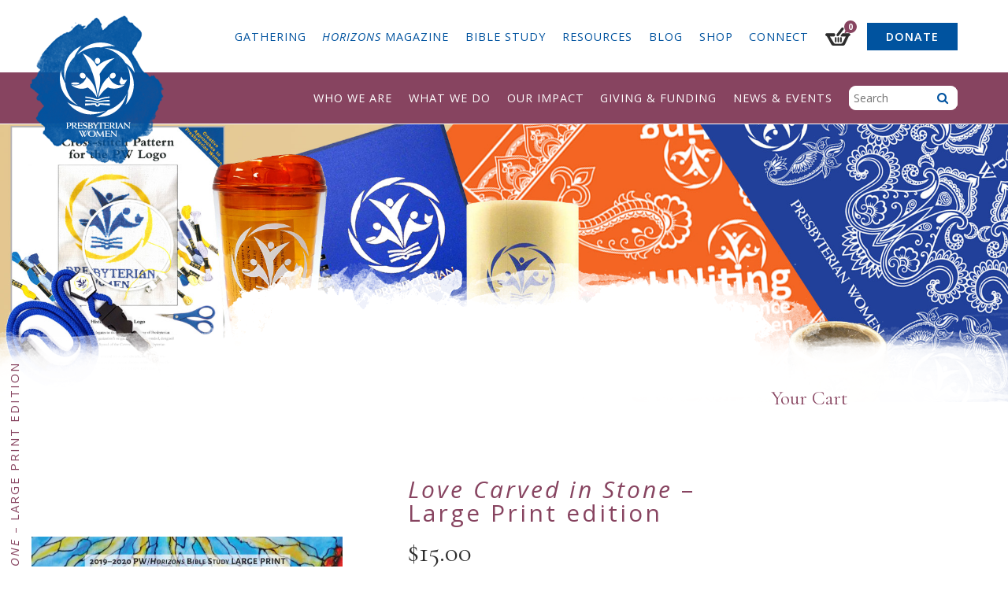

--- FILE ---
content_type: text/html; charset=UTF-8
request_url: https://www.presbyterianwomen.org/product/love-carved-in-stone-large-print-edition/
body_size: 167347
content:
<!DOCTYPE html>
<html lang="en-US" class="no-js">
	<head>
		<meta charset="UTF-8">
<script type="text/javascript">
/* <![CDATA[ */
var gform;gform||(document.addEventListener("gform_main_scripts_loaded",function(){gform.scriptsLoaded=!0}),document.addEventListener("gform/theme/scripts_loaded",function(){gform.themeScriptsLoaded=!0}),window.addEventListener("DOMContentLoaded",function(){gform.domLoaded=!0}),gform={domLoaded:!1,scriptsLoaded:!1,themeScriptsLoaded:!1,isFormEditor:()=>"function"==typeof InitializeEditor,callIfLoaded:function(o){return!(!gform.domLoaded||!gform.scriptsLoaded||!gform.themeScriptsLoaded&&!gform.isFormEditor()||(gform.isFormEditor()&&console.warn("The use of gform.initializeOnLoaded() is deprecated in the form editor context and will be removed in Gravity Forms 3.1."),o(),0))},initializeOnLoaded:function(o){gform.callIfLoaded(o)||(document.addEventListener("gform_main_scripts_loaded",()=>{gform.scriptsLoaded=!0,gform.callIfLoaded(o)}),document.addEventListener("gform/theme/scripts_loaded",()=>{gform.themeScriptsLoaded=!0,gform.callIfLoaded(o)}),window.addEventListener("DOMContentLoaded",()=>{gform.domLoaded=!0,gform.callIfLoaded(o)}))},hooks:{action:{},filter:{}},addAction:function(o,r,e,t){gform.addHook("action",o,r,e,t)},addFilter:function(o,r,e,t){gform.addHook("filter",o,r,e,t)},doAction:function(o){gform.doHook("action",o,arguments)},applyFilters:function(o){return gform.doHook("filter",o,arguments)},removeAction:function(o,r){gform.removeHook("action",o,r)},removeFilter:function(o,r,e){gform.removeHook("filter",o,r,e)},addHook:function(o,r,e,t,n){null==gform.hooks[o][r]&&(gform.hooks[o][r]=[]);var d=gform.hooks[o][r];null==n&&(n=r+"_"+d.length),gform.hooks[o][r].push({tag:n,callable:e,priority:t=null==t?10:t})},doHook:function(r,o,e){var t;if(e=Array.prototype.slice.call(e,1),null!=gform.hooks[r][o]&&((o=gform.hooks[r][o]).sort(function(o,r){return o.priority-r.priority}),o.forEach(function(o){"function"!=typeof(t=o.callable)&&(t=window[t]),"action"==r?t.apply(null,e):e[0]=t.apply(null,e)})),"filter"==r)return e[0]},removeHook:function(o,r,t,n){var e;null!=gform.hooks[o][r]&&(e=(e=gform.hooks[o][r]).filter(function(o,r,e){return!!(null!=n&&n!=o.tag||null!=t&&t!=o.priority)}),gform.hooks[o][r]=e)}});
/* ]]> */
</script>

		<meta http-equiv="X-UA-Compatible" content="IE=edge">
		<meta name="viewport" content="width=device-width, initial-scale=1">
		<script>(function(html){html.className = html.className.replace(/\bno-js\b/,'js')})(document.documentElement);</script>
<script type="text/template" id="freeze-table-template">
  <div class="frzTbl antiscroll-wrap frzTbl--scrolled-to-left-edge">
    <div class="frzTbl-scroll-overlay antiscroll-inner">
        <div class="frzTbl-scroll-overlay__inner"></div>
    </div>
    <div class="frzTbl-content-wrapper">

        <!-- sticky outer heading -->
        <div class="frzTbl-fixed-heading-wrapper-outer">          
          <div class="frzTbl-fixed-heading-wrapper">
            <div class="frzTbl-fixed-heading-wrapper__inner">
              {{heading}}
            </div>    
          </div>
        </div>

        <!-- column shadows -->
        <div class="frzTbl-frozen-columns-wrapper">
          <!-- left -->
          <div class="frzTbl-frozen-columns-wrapper__columns frzTbl-frozen-columns-wrapper__columns--left {{hide-left-column}}"></div>
          <!-- right -->            
          <div class="frzTbl-frozen-columns-wrapper__columns frzTbl-frozen-columns-wrapper__columns--right {{hide-right-column}}"></div>
        </div>

        <!-- table -->
        <div class="frzTbl-table-wrapper">
          <div class="frzTbl-table-wrapper__inner">
            <div class="frzTbl-table-placeholder"></div>
          </div>
        </div>

    </div>
  </div>
</script><script type="text/template" id="tmpl-wcpt-product-form-loading-modal">
  <div class="wcpt-modal wcpt-product-form-loading-modal" data-wcpt-product-id="{{{ data.product_id }}}">
    <div class="wcpt-modal-content">
      <div class="wcpt-close-modal">
        <!-- close 'x' icon svg -->
        <span class="wcpt-icon wcpt-icon-x wcpt-close-modal-icon">
          <svg xmlns="http://www.w3.org/2000/svg" width="24" height="24" viewBox="0 0 24 24" fill="none" stroke="currentColor" stroke-width="2" stroke-linecap="round" stroke-linejoin="round" class="feather feather-x"><line x1="18" y1="6" x2="6" y2="18"></line><line x1="6" y1="6" x2="18" y2="18"></line>
          </svg>
        </span>
      </div>
      <span class="wcpt-product-form-loading-text">
        <i class="wcpt-ajax-badge">
          <!-- ajax loading icon svg -->
          <svg xmlns="http://www.w3.org/2000/svg" width="24" height="24" viewBox="0 0 24 24" fill="none" stroke="currentColor" stroke-width="2" stroke-linecap="round" stroke-linejoin="round" class="feather feather-loader" color="#384047">
            <line x1="12" y1="2" x2="12" y2="6"></line><line x1="12" y1="18" x2="12" y2="22"></line><line x1="4.93" y1="4.93" x2="7.76" y2="7.76"></line><line x1="16.24" y1="16.24" x2="19.07" y2="19.07"></line><line x1="2" y1="12" x2="6" y2="12"></line><line x1="18" y1="12" x2="22" y2="12"></line><line x1="4.93" y1="19.07" x2="7.76" y2="16.24"></line><line x1="16.24" y1="7.76" x2="19.07" y2="4.93"></line>
          </svg>
        </i>

        Loading&hellip;      </span>
    </div>
  </div>
</script>
<script type="text/template" id="tmpl-wcpt-cart-checkbox-trigger">
	<div 
		class="wcpt-cart-checkbox-trigger"
		data-wcpt-redirect-url=""
	>
		<style media="screen">
	@media(min-width:1200px){
		.wcpt-cart-checkbox-trigger {
			display: inline-block;
					}
	}
	@media(max-width:1100px){
		.wcpt-cart-checkbox-trigger {
			display: inline-block;
		}
	}

	.wcpt-cart-checkbox-trigger {
		background-color : #4CAF50; border-color : rgba(0, 0, 0, .1); color : rgba(255, 255, 255); 	}

</style>
		<span 
      class="wcpt-icon wcpt-icon-shopping-bag wcpt-cart-checkbox-trigger__shopping-icon "    ><svg xmlns="http://www.w3.org/2000/svg" width="24" height="24" viewBox="0 0 24 24" fill="none" stroke="currentColor" stroke-width="2" stroke-linecap="round" stroke-linejoin="round" class="feather feather-shopping-bag"><path d="M6 2L3 6v14a2 2 0 0 0 2 2h14a2 2 0 0 0 2-2V6l-3-4z"></path><line x1="3" y1="6" x2="21" y2="6"></line><path d="M16 10a4 4 0 0 1-8 0"></path></svg></span>		<span class="wcpt-cart-checkbox-trigger__text">Add selected (<span class="wcpt-total-selected"></span>) to cart</span>
		<span class="wcpt-cart-checkbox-trigger__close">✕</span>
	</div>
</script><meta name='robots' content='index, follow, max-image-preview:large, max-snippet:-1, max-video-preview:-1' />
	<style>img:is([sizes="auto" i], [sizes^="auto," i]) { contain-intrinsic-size: 3000px 1500px }</style>
	
	<!-- This site is optimized with the Yoast SEO plugin v26.7 - https://yoast.com/wordpress/plugins/seo/ -->
	<title>Love Carved in Stone - Large Print edition &#8211; Presbyterian Women</title>
	<link rel="canonical" href="https://www.presbyterianwomen.org/product/love-carved-in-stone-large-print-edition/" />
	<meta property="og:locale" content="en_US" />
	<meta property="og:type" content="article" />
	<meta property="og:title" content="Love Carved in Stone - Large Print edition &#8211; Presbyterian Women" />
	<meta property="og:description" content="HZN19150 2019–2020 PW/Horizons Bible study By Eugenia Anne Gamble with Suggestions for Leaders by Joyce MacKichan Walker The 2019—2020 PW/Horizons Bible study, Love Carved in Stone: A Fresh Look at the Ten Commandments, examines How [&hellip;]" />
	<meta property="og:url" content="https://www.presbyterianwomen.org/product/love-carved-in-stone-large-print-edition/" />
	<meta property="og:site_name" content="Presbyterian Women" />
	<meta property="article:publisher" content="https://www.facebook.com/presbyterianwomenpcusa/" />
	<meta property="article:modified_time" content="2024-12-12T05:00:07+00:00" />
	<meta property="og:image" content="https://www.presbyterianwomen.org/wp-content/uploads/2019/03/HZN19150-Love-Carved-in-Stone-Large-Print-scaled.jpg" />
	<meta property="og:image:width" content="1987" />
	<meta property="og:image:height" content="2560" />
	<meta property="og:image:type" content="image/jpeg" />
	<meta name="twitter:card" content="summary_large_image" />
	<meta name="twitter:site" content="@PWPCUSA" />
	<meta name="twitter:label1" content="Est. reading time" />
	<meta name="twitter:data1" content="1 minute" />
	<script type="application/ld+json" class="yoast-schema-graph">{"@context":"https://schema.org","@graph":[{"@type":"WebPage","@id":"https://www.presbyterianwomen.org/product/love-carved-in-stone-large-print-edition/","url":"https://www.presbyterianwomen.org/product/love-carved-in-stone-large-print-edition/","name":"Love Carved in Stone - Large Print edition &#8211; Presbyterian Women","isPartOf":{"@id":"https://www.presbyterianwomen.org/#website"},"primaryImageOfPage":{"@id":"https://www.presbyterianwomen.org/product/love-carved-in-stone-large-print-edition/#primaryimage"},"image":{"@id":"https://www.presbyterianwomen.org/product/love-carved-in-stone-large-print-edition/#primaryimage"},"thumbnailUrl":"https://www.presbyterianwomen.org/wp-content/uploads/2019/03/HZN19150-Love-Carved-in-Stone-Large-Print-scaled.jpg","datePublished":"2019-03-20T16:15:18+00:00","dateModified":"2024-12-12T05:00:07+00:00","breadcrumb":{"@id":"https://www.presbyterianwomen.org/product/love-carved-in-stone-large-print-edition/#breadcrumb"},"inLanguage":"en-US","potentialAction":[{"@type":"ReadAction","target":["https://www.presbyterianwomen.org/product/love-carved-in-stone-large-print-edition/"]}]},{"@type":"ImageObject","inLanguage":"en-US","@id":"https://www.presbyterianwomen.org/product/love-carved-in-stone-large-print-edition/#primaryimage","url":"https://www.presbyterianwomen.org/wp-content/uploads/2019/03/HZN19150-Love-Carved-in-Stone-Large-Print-scaled.jpg","contentUrl":"https://www.presbyterianwomen.org/wp-content/uploads/2019/03/HZN19150-Love-Carved-in-Stone-Large-Print-scaled.jpg","width":1987,"height":2560},{"@type":"BreadcrumbList","@id":"https://www.presbyterianwomen.org/product/love-carved-in-stone-large-print-edition/#breadcrumb","itemListElement":[{"@type":"ListItem","position":1,"name":"Home","item":"https://www.presbyterianwomen.org/"},{"@type":"ListItem","position":2,"name":"Shop","item":"https://www.presbyterianwomen.org/shop/"},{"@type":"ListItem","position":3,"name":"Love Carved in Stone &#8211; Large Print edition"}]},{"@type":"WebSite","@id":"https://www.presbyterianwomen.org/#website","url":"https://www.presbyterianwomen.org/","name":"Presbyterian Women","description":"Presbyterian Women, Inc., is the women’s organization in the Presbyterian Church (U.S.A.).","publisher":{"@id":"https://www.presbyterianwomen.org/#organization"},"potentialAction":[{"@type":"SearchAction","target":{"@type":"EntryPoint","urlTemplate":"https://www.presbyterianwomen.org/?s={search_term_string}"},"query-input":{"@type":"PropertyValueSpecification","valueRequired":true,"valueName":"search_term_string"}}],"inLanguage":"en-US"},{"@type":"Organization","@id":"https://www.presbyterianwomen.org/#organization","name":"Presbyterian Women, Inc.","url":"https://www.presbyterianwomen.org/","logo":{"@type":"ImageObject","inLanguage":"en-US","@id":"https://www.presbyterianwomen.org/#/schema/logo/image/","url":"https://www.presbyterianwomen.org/wp-content/uploads/2016/11/logo_pw_4c.jpg","contentUrl":"https://www.presbyterianwomen.org/wp-content/uploads/2016/11/logo_pw_4c.jpg","width":1233,"height":1562,"caption":"Presbyterian Women, Inc."},"image":{"@id":"https://www.presbyterianwomen.org/#/schema/logo/image/"},"sameAs":["https://www.facebook.com/presbyterianwomenpcusa/","https://x.com/PWPCUSA","https://www.instagram.com/presbyterianwomenpcusa/","https://www.pinterest.com/pwpcusa/","https://www.youtube.com/user/PresbyterianWomen"]}]}</script>
	<!-- / Yoast SEO plugin. -->


<link rel='dns-prefetch' href='//www.googletagmanager.com' />
<link rel='dns-prefetch' href='//static.addtoany.com' />
<link rel='dns-prefetch' href='//a.omappapi.com' />
<link rel='dns-prefetch' href='//fonts.googleapis.com' />
		<!-- This site uses the Google Analytics by MonsterInsights plugin v9.11.1 - Using Analytics tracking - https://www.monsterinsights.com/ -->
							<script src="//www.googletagmanager.com/gtag/js?id=G-8HP2Z7FWJN"  data-cfasync="false" data-wpfc-render="false" type="text/javascript" async></script>
			<script data-cfasync="false" data-wpfc-render="false" type="text/javascript">
				var mi_version = '9.11.1';
				var mi_track_user = true;
				var mi_no_track_reason = '';
								var MonsterInsightsDefaultLocations = {"page_location":"https:\/\/www.presbyterianwomen.org\/product\/love-carved-in-stone-large-print-edition\/"};
								if ( typeof MonsterInsightsPrivacyGuardFilter === 'function' ) {
					var MonsterInsightsLocations = (typeof MonsterInsightsExcludeQuery === 'object') ? MonsterInsightsPrivacyGuardFilter( MonsterInsightsExcludeQuery ) : MonsterInsightsPrivacyGuardFilter( MonsterInsightsDefaultLocations );
				} else {
					var MonsterInsightsLocations = (typeof MonsterInsightsExcludeQuery === 'object') ? MonsterInsightsExcludeQuery : MonsterInsightsDefaultLocations;
				}

								var disableStrs = [
										'ga-disable-G-8HP2Z7FWJN',
									];

				/* Function to detect opted out users */
				function __gtagTrackerIsOptedOut() {
					for (var index = 0; index < disableStrs.length; index++) {
						if (document.cookie.indexOf(disableStrs[index] + '=true') > -1) {
							return true;
						}
					}

					return false;
				}

				/* Disable tracking if the opt-out cookie exists. */
				if (__gtagTrackerIsOptedOut()) {
					for (var index = 0; index < disableStrs.length; index++) {
						window[disableStrs[index]] = true;
					}
				}

				/* Opt-out function */
				function __gtagTrackerOptout() {
					for (var index = 0; index < disableStrs.length; index++) {
						document.cookie = disableStrs[index] + '=true; expires=Thu, 31 Dec 2099 23:59:59 UTC; path=/';
						window[disableStrs[index]] = true;
					}
				}

				if ('undefined' === typeof gaOptout) {
					function gaOptout() {
						__gtagTrackerOptout();
					}
				}
								window.dataLayer = window.dataLayer || [];

				window.MonsterInsightsDualTracker = {
					helpers: {},
					trackers: {},
				};
				if (mi_track_user) {
					function __gtagDataLayer() {
						dataLayer.push(arguments);
					}

					function __gtagTracker(type, name, parameters) {
						if (!parameters) {
							parameters = {};
						}

						if (parameters.send_to) {
							__gtagDataLayer.apply(null, arguments);
							return;
						}

						if (type === 'event') {
														parameters.send_to = monsterinsights_frontend.v4_id;
							var hookName = name;
							if (typeof parameters['event_category'] !== 'undefined') {
								hookName = parameters['event_category'] + ':' + name;
							}

							if (typeof MonsterInsightsDualTracker.trackers[hookName] !== 'undefined') {
								MonsterInsightsDualTracker.trackers[hookName](parameters);
							} else {
								__gtagDataLayer('event', name, parameters);
							}
							
						} else {
							__gtagDataLayer.apply(null, arguments);
						}
					}

					__gtagTracker('js', new Date());
					__gtagTracker('set', {
						'developer_id.dZGIzZG': true,
											});
					if ( MonsterInsightsLocations.page_location ) {
						__gtagTracker('set', MonsterInsightsLocations);
					}
										__gtagTracker('config', 'G-8HP2Z7FWJN', {"allow_anchor":"true","forceSSL":"true","page_path":location.pathname + location.search + location.hash} );
										window.gtag = __gtagTracker;										(function () {
						/* https://developers.google.com/analytics/devguides/collection/analyticsjs/ */
						/* ga and __gaTracker compatibility shim. */
						var noopfn = function () {
							return null;
						};
						var newtracker = function () {
							return new Tracker();
						};
						var Tracker = function () {
							return null;
						};
						var p = Tracker.prototype;
						p.get = noopfn;
						p.set = noopfn;
						p.send = function () {
							var args = Array.prototype.slice.call(arguments);
							args.unshift('send');
							__gaTracker.apply(null, args);
						};
						var __gaTracker = function () {
							var len = arguments.length;
							if (len === 0) {
								return;
							}
							var f = arguments[len - 1];
							if (typeof f !== 'object' || f === null || typeof f.hitCallback !== 'function') {
								if ('send' === arguments[0]) {
									var hitConverted, hitObject = false, action;
									if ('event' === arguments[1]) {
										if ('undefined' !== typeof arguments[3]) {
											hitObject = {
												'eventAction': arguments[3],
												'eventCategory': arguments[2],
												'eventLabel': arguments[4],
												'value': arguments[5] ? arguments[5] : 1,
											}
										}
									}
									if ('pageview' === arguments[1]) {
										if ('undefined' !== typeof arguments[2]) {
											hitObject = {
												'eventAction': 'page_view',
												'page_path': arguments[2],
											}
										}
									}
									if (typeof arguments[2] === 'object') {
										hitObject = arguments[2];
									}
									if (typeof arguments[5] === 'object') {
										Object.assign(hitObject, arguments[5]);
									}
									if ('undefined' !== typeof arguments[1].hitType) {
										hitObject = arguments[1];
										if ('pageview' === hitObject.hitType) {
											hitObject.eventAction = 'page_view';
										}
									}
									if (hitObject) {
										action = 'timing' === arguments[1].hitType ? 'timing_complete' : hitObject.eventAction;
										hitConverted = mapArgs(hitObject);
										__gtagTracker('event', action, hitConverted);
									}
								}
								return;
							}

							function mapArgs(args) {
								var arg, hit = {};
								var gaMap = {
									'eventCategory': 'event_category',
									'eventAction': 'event_action',
									'eventLabel': 'event_label',
									'eventValue': 'event_value',
									'nonInteraction': 'non_interaction',
									'timingCategory': 'event_category',
									'timingVar': 'name',
									'timingValue': 'value',
									'timingLabel': 'event_label',
									'page': 'page_path',
									'location': 'page_location',
									'title': 'page_title',
									'referrer' : 'page_referrer',
								};
								for (arg in args) {
																		if (!(!args.hasOwnProperty(arg) || !gaMap.hasOwnProperty(arg))) {
										hit[gaMap[arg]] = args[arg];
									} else {
										hit[arg] = args[arg];
									}
								}
								return hit;
							}

							try {
								f.hitCallback();
							} catch (ex) {
							}
						};
						__gaTracker.create = newtracker;
						__gaTracker.getByName = newtracker;
						__gaTracker.getAll = function () {
							return [];
						};
						__gaTracker.remove = noopfn;
						__gaTracker.loaded = true;
						window['__gaTracker'] = __gaTracker;
					})();
									} else {
										console.log("");
					(function () {
						function __gtagTracker() {
							return null;
						}

						window['__gtagTracker'] = __gtagTracker;
						window['gtag'] = __gtagTracker;
					})();
									}
			</script>
							<!-- / Google Analytics by MonsterInsights -->
		<!-- www.presbyterianwomen.org is managing ads with Advanced Ads 2.0.16 – https://wpadvancedads.com/ --><script id="presb-ready">
			window.advanced_ads_ready=function(e,a){a=a||"complete";var d=function(e){return"interactive"===a?"loading"!==e:"complete"===e};d(document.readyState)?e():document.addEventListener("readystatechange",(function(a){d(a.target.readyState)&&e()}),{once:"interactive"===a})},window.advanced_ads_ready_queue=window.advanced_ads_ready_queue||[];		</script>
		<link rel='stylesheet' id='wp-block-library-css' href='https://www.presbyterianwomen.org/wp-includes/css/dist/block-library/style.min.css?ver=6.7.4' type='text/css' media='all' />
<style id='classic-theme-styles-inline-css' type='text/css'>
/*! This file is auto-generated */
.wp-block-button__link{color:#fff;background-color:#32373c;border-radius:9999px;box-shadow:none;text-decoration:none;padding:calc(.667em + 2px) calc(1.333em + 2px);font-size:1.125em}.wp-block-file__button{background:#32373c;color:#fff;text-decoration:none}
</style>
<style id='global-styles-inline-css' type='text/css'>
:root{--wp--preset--aspect-ratio--square: 1;--wp--preset--aspect-ratio--4-3: 4/3;--wp--preset--aspect-ratio--3-4: 3/4;--wp--preset--aspect-ratio--3-2: 3/2;--wp--preset--aspect-ratio--2-3: 2/3;--wp--preset--aspect-ratio--16-9: 16/9;--wp--preset--aspect-ratio--9-16: 9/16;--wp--preset--color--black: #000000;--wp--preset--color--cyan-bluish-gray: #abb8c3;--wp--preset--color--white: #ffffff;--wp--preset--color--pale-pink: #f78da7;--wp--preset--color--vivid-red: #cf2e2e;--wp--preset--color--luminous-vivid-orange: #ff6900;--wp--preset--color--luminous-vivid-amber: #fcb900;--wp--preset--color--light-green-cyan: #7bdcb5;--wp--preset--color--vivid-green-cyan: #00d084;--wp--preset--color--pale-cyan-blue: #8ed1fc;--wp--preset--color--vivid-cyan-blue: #0693e3;--wp--preset--color--vivid-purple: #9b51e0;--wp--preset--gradient--vivid-cyan-blue-to-vivid-purple: linear-gradient(135deg,rgba(6,147,227,1) 0%,rgb(155,81,224) 100%);--wp--preset--gradient--light-green-cyan-to-vivid-green-cyan: linear-gradient(135deg,rgb(122,220,180) 0%,rgb(0,208,130) 100%);--wp--preset--gradient--luminous-vivid-amber-to-luminous-vivid-orange: linear-gradient(135deg,rgba(252,185,0,1) 0%,rgba(255,105,0,1) 100%);--wp--preset--gradient--luminous-vivid-orange-to-vivid-red: linear-gradient(135deg,rgba(255,105,0,1) 0%,rgb(207,46,46) 100%);--wp--preset--gradient--very-light-gray-to-cyan-bluish-gray: linear-gradient(135deg,rgb(238,238,238) 0%,rgb(169,184,195) 100%);--wp--preset--gradient--cool-to-warm-spectrum: linear-gradient(135deg,rgb(74,234,220) 0%,rgb(151,120,209) 20%,rgb(207,42,186) 40%,rgb(238,44,130) 60%,rgb(251,105,98) 80%,rgb(254,248,76) 100%);--wp--preset--gradient--blush-light-purple: linear-gradient(135deg,rgb(255,206,236) 0%,rgb(152,150,240) 100%);--wp--preset--gradient--blush-bordeaux: linear-gradient(135deg,rgb(254,205,165) 0%,rgb(254,45,45) 50%,rgb(107,0,62) 100%);--wp--preset--gradient--luminous-dusk: linear-gradient(135deg,rgb(255,203,112) 0%,rgb(199,81,192) 50%,rgb(65,88,208) 100%);--wp--preset--gradient--pale-ocean: linear-gradient(135deg,rgb(255,245,203) 0%,rgb(182,227,212) 50%,rgb(51,167,181) 100%);--wp--preset--gradient--electric-grass: linear-gradient(135deg,rgb(202,248,128) 0%,rgb(113,206,126) 100%);--wp--preset--gradient--midnight: linear-gradient(135deg,rgb(2,3,129) 0%,rgb(40,116,252) 100%);--wp--preset--font-size--small: 13px;--wp--preset--font-size--medium: 20px;--wp--preset--font-size--large: 36px;--wp--preset--font-size--x-large: 42px;--wp--preset--spacing--20: 0.44rem;--wp--preset--spacing--30: 0.67rem;--wp--preset--spacing--40: 1rem;--wp--preset--spacing--50: 1.5rem;--wp--preset--spacing--60: 2.25rem;--wp--preset--spacing--70: 3.38rem;--wp--preset--spacing--80: 5.06rem;--wp--preset--shadow--natural: 6px 6px 9px rgba(0, 0, 0, 0.2);--wp--preset--shadow--deep: 12px 12px 50px rgba(0, 0, 0, 0.4);--wp--preset--shadow--sharp: 6px 6px 0px rgba(0, 0, 0, 0.2);--wp--preset--shadow--outlined: 6px 6px 0px -3px rgba(255, 255, 255, 1), 6px 6px rgba(0, 0, 0, 1);--wp--preset--shadow--crisp: 6px 6px 0px rgba(0, 0, 0, 1);}:where(.is-layout-flex){gap: 0.5em;}:where(.is-layout-grid){gap: 0.5em;}body .is-layout-flex{display: flex;}.is-layout-flex{flex-wrap: wrap;align-items: center;}.is-layout-flex > :is(*, div){margin: 0;}body .is-layout-grid{display: grid;}.is-layout-grid > :is(*, div){margin: 0;}:where(.wp-block-columns.is-layout-flex){gap: 2em;}:where(.wp-block-columns.is-layout-grid){gap: 2em;}:where(.wp-block-post-template.is-layout-flex){gap: 1.25em;}:where(.wp-block-post-template.is-layout-grid){gap: 1.25em;}.has-black-color{color: var(--wp--preset--color--black) !important;}.has-cyan-bluish-gray-color{color: var(--wp--preset--color--cyan-bluish-gray) !important;}.has-white-color{color: var(--wp--preset--color--white) !important;}.has-pale-pink-color{color: var(--wp--preset--color--pale-pink) !important;}.has-vivid-red-color{color: var(--wp--preset--color--vivid-red) !important;}.has-luminous-vivid-orange-color{color: var(--wp--preset--color--luminous-vivid-orange) !important;}.has-luminous-vivid-amber-color{color: var(--wp--preset--color--luminous-vivid-amber) !important;}.has-light-green-cyan-color{color: var(--wp--preset--color--light-green-cyan) !important;}.has-vivid-green-cyan-color{color: var(--wp--preset--color--vivid-green-cyan) !important;}.has-pale-cyan-blue-color{color: var(--wp--preset--color--pale-cyan-blue) !important;}.has-vivid-cyan-blue-color{color: var(--wp--preset--color--vivid-cyan-blue) !important;}.has-vivid-purple-color{color: var(--wp--preset--color--vivid-purple) !important;}.has-black-background-color{background-color: var(--wp--preset--color--black) !important;}.has-cyan-bluish-gray-background-color{background-color: var(--wp--preset--color--cyan-bluish-gray) !important;}.has-white-background-color{background-color: var(--wp--preset--color--white) !important;}.has-pale-pink-background-color{background-color: var(--wp--preset--color--pale-pink) !important;}.has-vivid-red-background-color{background-color: var(--wp--preset--color--vivid-red) !important;}.has-luminous-vivid-orange-background-color{background-color: var(--wp--preset--color--luminous-vivid-orange) !important;}.has-luminous-vivid-amber-background-color{background-color: var(--wp--preset--color--luminous-vivid-amber) !important;}.has-light-green-cyan-background-color{background-color: var(--wp--preset--color--light-green-cyan) !important;}.has-vivid-green-cyan-background-color{background-color: var(--wp--preset--color--vivid-green-cyan) !important;}.has-pale-cyan-blue-background-color{background-color: var(--wp--preset--color--pale-cyan-blue) !important;}.has-vivid-cyan-blue-background-color{background-color: var(--wp--preset--color--vivid-cyan-blue) !important;}.has-vivid-purple-background-color{background-color: var(--wp--preset--color--vivid-purple) !important;}.has-black-border-color{border-color: var(--wp--preset--color--black) !important;}.has-cyan-bluish-gray-border-color{border-color: var(--wp--preset--color--cyan-bluish-gray) !important;}.has-white-border-color{border-color: var(--wp--preset--color--white) !important;}.has-pale-pink-border-color{border-color: var(--wp--preset--color--pale-pink) !important;}.has-vivid-red-border-color{border-color: var(--wp--preset--color--vivid-red) !important;}.has-luminous-vivid-orange-border-color{border-color: var(--wp--preset--color--luminous-vivid-orange) !important;}.has-luminous-vivid-amber-border-color{border-color: var(--wp--preset--color--luminous-vivid-amber) !important;}.has-light-green-cyan-border-color{border-color: var(--wp--preset--color--light-green-cyan) !important;}.has-vivid-green-cyan-border-color{border-color: var(--wp--preset--color--vivid-green-cyan) !important;}.has-pale-cyan-blue-border-color{border-color: var(--wp--preset--color--pale-cyan-blue) !important;}.has-vivid-cyan-blue-border-color{border-color: var(--wp--preset--color--vivid-cyan-blue) !important;}.has-vivid-purple-border-color{border-color: var(--wp--preset--color--vivid-purple) !important;}.has-vivid-cyan-blue-to-vivid-purple-gradient-background{background: var(--wp--preset--gradient--vivid-cyan-blue-to-vivid-purple) !important;}.has-light-green-cyan-to-vivid-green-cyan-gradient-background{background: var(--wp--preset--gradient--light-green-cyan-to-vivid-green-cyan) !important;}.has-luminous-vivid-amber-to-luminous-vivid-orange-gradient-background{background: var(--wp--preset--gradient--luminous-vivid-amber-to-luminous-vivid-orange) !important;}.has-luminous-vivid-orange-to-vivid-red-gradient-background{background: var(--wp--preset--gradient--luminous-vivid-orange-to-vivid-red) !important;}.has-very-light-gray-to-cyan-bluish-gray-gradient-background{background: var(--wp--preset--gradient--very-light-gray-to-cyan-bluish-gray) !important;}.has-cool-to-warm-spectrum-gradient-background{background: var(--wp--preset--gradient--cool-to-warm-spectrum) !important;}.has-blush-light-purple-gradient-background{background: var(--wp--preset--gradient--blush-light-purple) !important;}.has-blush-bordeaux-gradient-background{background: var(--wp--preset--gradient--blush-bordeaux) !important;}.has-luminous-dusk-gradient-background{background: var(--wp--preset--gradient--luminous-dusk) !important;}.has-pale-ocean-gradient-background{background: var(--wp--preset--gradient--pale-ocean) !important;}.has-electric-grass-gradient-background{background: var(--wp--preset--gradient--electric-grass) !important;}.has-midnight-gradient-background{background: var(--wp--preset--gradient--midnight) !important;}.has-small-font-size{font-size: var(--wp--preset--font-size--small) !important;}.has-medium-font-size{font-size: var(--wp--preset--font-size--medium) !important;}.has-large-font-size{font-size: var(--wp--preset--font-size--large) !important;}.has-x-large-font-size{font-size: var(--wp--preset--font-size--x-large) !important;}
:where(.wp-block-post-template.is-layout-flex){gap: 1.25em;}:where(.wp-block-post-template.is-layout-grid){gap: 1.25em;}
:where(.wp-block-columns.is-layout-flex){gap: 2em;}:where(.wp-block-columns.is-layout-grid){gap: 2em;}
:root :where(.wp-block-pullquote){font-size: 1.5em;line-height: 1.6;}
</style>
<link rel='stylesheet' id='antiscroll-css' href='https://www.presbyterianwomen.org/wp-content/plugins/wc-product-table-lite/assets/antiscroll/css.min.css?ver=3.9.7' type='text/css' media='all' />
<link rel='stylesheet' id='freeze_table-css' href='https://www.presbyterianwomen.org/wp-content/plugins/wc-product-table-lite/assets/freeze_table_v2/css.min.css?ver=3.9.7' type='text/css' media='all' />
<link rel='stylesheet' id='photoswipe-css' href='https://www.presbyterianwomen.org/wp-content/plugins/woocommerce/assets/css/photoswipe/photoswipe.min.css?ver=3.9.7' type='text/css' media='all' />
<link rel='stylesheet' id='photoswipe-default-skin-css' href='https://www.presbyterianwomen.org/wp-content/plugins/woocommerce/assets/css/photoswipe/default-skin/default-skin.min.css?ver=3.9.7' type='text/css' media='all' />
<link rel='stylesheet' id='multirange-css' href='https://www.presbyterianwomen.org/wp-content/plugins/wc-product-table-lite/assets/multirange/css.min.css?ver=3.9.7' type='text/css' media='all' />
<link rel='stylesheet' id='wcpt-css' href='https://www.presbyterianwomen.org/wp-content/plugins/wc-product-table-lite/assets/css.min.css?ver=3.9.7' type='text/css' media='all' />
<style id='wcpt-inline-css' type='text/css'>

    .mejs-button>button {
      background: transparent url(https://www.presbyterianwomen.org/wp-includes/js/mediaelement/mejs-controls.svg) !important;
    }
    .mejs-mute>button {
      background-position: -60px 0 !important;
    }    
    .mejs-unmute>button {
      background-position: -40px 0 !important;
    }    
    .mejs-pause>button {
      background-position: -20px 0 !important;
    }    
  
</style>
<link rel='stylesheet' id='mediaelement-css' href='https://www.presbyterianwomen.org/wp-includes/js/mediaelement/mediaelementplayer-legacy.min.css?ver=4.2.17' type='text/css' media='all' />
<link rel='stylesheet' id='wp-mediaelement-css' href='https://www.presbyterianwomen.org/wp-includes/js/mediaelement/wp-mediaelement.min.css?ver=6.7.4' type='text/css' media='all' />
<link rel='stylesheet' id='woocommerce-layout-css' href='https://www.presbyterianwomen.org/wp-content/plugins/woocommerce/assets/css/woocommerce-layout.css?ver=10.3.7' type='text/css' media='all' />
<link rel='stylesheet' id='woocommerce-smallscreen-css' href='https://www.presbyterianwomen.org/wp-content/plugins/woocommerce/assets/css/woocommerce-smallscreen.css?ver=10.3.7' type='text/css' media='only screen and (max-width: 768px)' />
<link rel='stylesheet' id='woocommerce-general-css' href='https://www.presbyterianwomen.org/wp-content/plugins/woocommerce/assets/css/woocommerce.css?ver=10.3.7' type='text/css' media='all' />
<style id='woocommerce-inline-inline-css' type='text/css'>
.woocommerce form .form-row .required { visibility: visible; }
</style>
<link rel='stylesheet' id='brands-styles-css' href='https://www.presbyterianwomen.org/wp-content/plugins/woocommerce/assets/css/brands.css?ver=10.3.7' type='text/css' media='all' />
<link rel='stylesheet' id='google-fonts-css' href='https://fonts.googleapis.com/css?family=Cormorant+Garamond%3A400%2C400i%7COpen+Sans%3A300%2C400%2C400i%2C600%2C700%7CSatisfy&#038;ver=6.7.4' type='text/css' media='all' />
<link rel='stylesheet' id='theme-css' href='https://www.presbyterianwomen.org/wp-content/themes/makespace-child/style.css?ver=201907030905' type='text/css' media='all' />
<link rel='stylesheet' id='tablepress-default-css' href='https://www.presbyterianwomen.org/wp-content/plugins/tablepress/css/build/default.css?ver=3.2.6' type='text/css' media='all' />
<link rel='stylesheet' id='sv-wc-payment-gateway-payment-form-v5_10_4-css' href='https://www.presbyterianwomen.org/wp-content/plugins/woocommerce-gateway-authorize-net-cim/vendor/skyverge/wc-plugin-framework/woocommerce/payment-gateway/assets/css/frontend/sv-wc-payment-gateway-payment-form.min.css?ver=5.10.4' type='text/css' media='all' />
<link rel='stylesheet' id='addtoany-css' href='https://www.presbyterianwomen.org/wp-content/plugins/add-to-any/addtoany.min.css?ver=1.16' type='text/css' media='all' />
<script type="text/template" id="tmpl-variation-template">
	<div class="woocommerce-variation-description">{{{ data.variation.variation_description }}}</div>
	<div class="woocommerce-variation-price">{{{ data.variation.price_html }}}</div>
	<div class="woocommerce-variation-availability">{{{ data.variation.availability_html }}}</div>
</script>
<script type="text/template" id="tmpl-unavailable-variation-template">
	<p role="alert">Sorry, this product is unavailable. Please choose a different combination.</p>
</script>
<script type="text/javascript" id="woocommerce-google-analytics-integration-gtag-js-after">
/* <![CDATA[ */
/* Google Analytics for WooCommerce (gtag.js) */
					window.dataLayer = window.dataLayer || [];
					function gtag(){dataLayer.push(arguments);}
					// Set up default consent state.
					for ( const mode of [{"analytics_storage":"denied","ad_storage":"denied","ad_user_data":"denied","ad_personalization":"denied","region":["AT","BE","BG","HR","CY","CZ","DK","EE","FI","FR","DE","GR","HU","IS","IE","IT","LV","LI","LT","LU","MT","NL","NO","PL","PT","RO","SK","SI","ES","SE","GB","CH"]}] || [] ) {
						gtag( "consent", "default", { "wait_for_update": 500, ...mode } );
					}
					gtag("js", new Date());
					gtag("set", "developer_id.dOGY3NW", true);
					gtag("config", "394800241", {"track_404":true,"allow_google_signals":false,"logged_in":false,"linker":{"domains":[],"allow_incoming":false},"custom_map":{"dimension1":"logged_in"}});
/* ]]> */
</script>
<script type="text/javascript" src="https://www.presbyterianwomen.org/wp-includes/js/jquery/jquery.min.js?ver=3.7.1" id="jquery-core-js"></script>
<script type="text/javascript" src="https://www.presbyterianwomen.org/wp-includes/js/jquery/jquery-migrate.min.js?ver=3.4.1" id="jquery-migrate-js"></script>
<script type="text/javascript" src="https://www.presbyterianwomen.org/wp-content/plugins/google-analytics-for-wordpress/assets/js/frontend-gtag.min.js?ver=9.11.1" id="monsterinsights-frontend-script-js" async="async" data-wp-strategy="async"></script>
<script data-cfasync="false" data-wpfc-render="false" type="text/javascript" id='monsterinsights-frontend-script-js-extra'>/* <![CDATA[ */
var monsterinsights_frontend = {"js_events_tracking":"true","download_extensions":"doc,pdf,ppt,zip,xls,docx,pptx,xlsx","inbound_paths":"[]","home_url":"https:\/\/www.presbyterianwomen.org","hash_tracking":"true","v4_id":"G-8HP2Z7FWJN"};/* ]]> */
</script>
<script type="text/javascript" id="addtoany-core-js-before">
/* <![CDATA[ */
window.a2a_config=window.a2a_config||{};a2a_config.callbacks=[];a2a_config.overlays=[];a2a_config.templates={};
/* ]]> */
</script>
<script type="text/javascript" defer src="https://static.addtoany.com/menu/page.js" id="addtoany-core-js"></script>
<script type="text/javascript" defer src="https://www.presbyterianwomen.org/wp-content/plugins/add-to-any/addtoany.min.js?ver=1.1" id="addtoany-jquery-js"></script>
<script src='https://www.presbyterianwomen.org/wp-content/plugins/the-events-calendar/common/build/js/underscore-before.js'></script>
<script type="text/javascript" src="https://www.presbyterianwomen.org/wp-includes/js/underscore.min.js?ver=1.13.7" id="underscore-js"></script>
<script src='https://www.presbyterianwomen.org/wp-content/plugins/the-events-calendar/common/build/js/underscore-after.js'></script>
<script type="text/javascript" id="wp-util-js-extra">
/* <![CDATA[ */
var _wpUtilSettings = {"ajax":{"url":"\/wp-admin\/admin-ajax.php"}};
/* ]]> */
</script>
<script type="text/javascript" src="https://www.presbyterianwomen.org/wp-includes/js/wp-util.min.js?ver=6.7.4" id="wp-util-js"></script>
<script type="text/javascript" id="wc-add-to-cart-js-extra">
/* <![CDATA[ */
var wc_add_to_cart_params = {"ajax_url":"\/wp-admin\/admin-ajax.php","wc_ajax_url":"\/?wc-ajax=%%endpoint%%","i18n_view_cart":"View cart","cart_url":"https:\/\/www.presbyterianwomen.org\/cart\/","is_cart":"","cart_redirect_after_add":"no"};
/* ]]> */
</script>
<script type="text/javascript" src="https://www.presbyterianwomen.org/wp-content/plugins/woocommerce/assets/js/frontend/add-to-cart.min.js?ver=10.3.7" id="wc-add-to-cart-js" defer="defer" data-wp-strategy="defer"></script>
<script type="text/javascript" id="wc-add-to-cart-variation-js-extra">
/* <![CDATA[ */
var wc_add_to_cart_variation_params = {"wc_ajax_url":"\/?wc-ajax=%%endpoint%%","i18n_no_matching_variations_text":"Sorry, no products matched your selection. Please choose a different combination.","i18n_make_a_selection_text":"Please select some product options before adding this product to your cart.","i18n_unavailable_text":"Sorry, this product is unavailable. Please choose a different combination.","i18n_reset_alert_text":"Your selection has been reset. Please select some product options before adding this product to your cart."};
/* ]]> */
</script>
<script type="text/javascript" src="https://www.presbyterianwomen.org/wp-content/plugins/woocommerce/assets/js/frontend/add-to-cart-variation.min.js?ver=10.3.7" id="wc-add-to-cart-variation-js" defer="defer" data-wp-strategy="defer"></script>
<script type="text/javascript" id="wc-single-product-js-extra">
/* <![CDATA[ */
var wc_single_product_params = {"i18n_required_rating_text":"Please select a rating","i18n_rating_options":["1 of 5 stars","2 of 5 stars","3 of 5 stars","4 of 5 stars","5 of 5 stars"],"i18n_product_gallery_trigger_text":"View full-screen image gallery","review_rating_required":"yes","flexslider":{"rtl":false,"animation":"slide","smoothHeight":true,"directionNav":false,"controlNav":"thumbnails","slideshow":false,"animationSpeed":500,"animationLoop":false,"allowOneSlide":false},"zoom_enabled":"","zoom_options":[],"photoswipe_enabled":"","photoswipe_options":{"shareEl":false,"closeOnScroll":false,"history":false,"hideAnimationDuration":0,"showAnimationDuration":0},"flexslider_enabled":""};
/* ]]> */
</script>
<script type="text/javascript" src="https://www.presbyterianwomen.org/wp-content/plugins/woocommerce/assets/js/frontend/single-product.min.js?ver=10.3.7" id="wc-single-product-js" defer="defer" data-wp-strategy="defer"></script>
<script type="text/javascript" src="https://www.presbyterianwomen.org/wp-content/plugins/woocommerce/assets/js/jquery-blockui/jquery.blockUI.min.js?ver=2.7.0-wc.10.3.7" id="wc-jquery-blockui-js" defer="defer" data-wp-strategy="defer"></script>
<script type="text/javascript" src="https://www.presbyterianwomen.org/wp-content/plugins/woocommerce/assets/js/js-cookie/js.cookie.min.js?ver=2.1.4-wc.10.3.7" id="wc-js-cookie-js" defer="defer" data-wp-strategy="defer"></script>
<script type="text/javascript" id="woocommerce-js-extra">
/* <![CDATA[ */
var woocommerce_params = {"ajax_url":"\/wp-admin\/admin-ajax.php","wc_ajax_url":"\/?wc-ajax=%%endpoint%%","i18n_password_show":"Show password","i18n_password_hide":"Hide password"};
/* ]]> */
</script>
<script type="text/javascript" src="https://www.presbyterianwomen.org/wp-content/plugins/woocommerce/assets/js/frontend/woocommerce.min.js?ver=10.3.7" id="woocommerce-js" defer="defer" data-wp-strategy="defer"></script>
<script type="text/javascript" id="theme-js-extra">
/* <![CDATA[ */
var MSWObject = {"ajax_url":"https:\/\/www.presbyterianwomen.org\/wp-admin\/admin-ajax.php","google_map_data":"[]","home_url":"https:\/\/www.presbyterianwomen.org","show_dashboard_link":"0","site_url":"https:\/\/www.presbyterianwomen.org","stylesheet_directory":"https:\/\/www.presbyterianwomen.org\/wp-content\/themes\/makespace-child"};
/* ]]> */
</script>
<script type="text/javascript" src="https://www.presbyterianwomen.org/wp-content/themes/makespace-child/scripts.min.js?ver=6.7.4" id="theme-js"></script>
<script type="text/javascript" id="enhanced-ecommerce-google-analytics-js-extra">
/* <![CDATA[ */
var ConvAioGlobal = {"nonce":"b068632966"};
/* ]]> */
</script>
<script data-cfasync="false" data-no-optimize="1" data-pagespeed-no-defer type="text/javascript" src="https://www.presbyterianwomen.org/wp-content/plugins/enhanced-e-commerce-for-woocommerce-store/public/js/con-gtm-google-analytics.js?ver=7.2.14" id="enhanced-ecommerce-google-analytics-js"></script>
<script data-cfasync="false" data-no-optimize="1" data-pagespeed-no-defer type="text/javascript" id="enhanced-ecommerce-google-analytics-js-after">
/* <![CDATA[ */
tvc_smd={"tvc_wcv":"10.3.7","tvc_wpv":"6.7.4","tvc_eev":"7.2.14","tvc_sub_data":{"sub_id":"76547","cu_id":"66145","pl_id":"1","ga_tra_option":"","ga_property_id":"","ga_measurement_id":"","ga_ads_id":"","ga_gmc_id":"","ga_gmc_id_p":"","op_gtag_js":"0","op_en_e_t":"0","op_rm_t_t":"0","op_dy_rm_t_t":"0","op_li_ga_wi_ads":"0","gmc_is_product_sync":"0","gmc_is_site_verified":"0","gmc_is_domain_claim":"0","gmc_product_count":"0","fb_pixel_id":""}};
/* ]]> */
</script>
<link rel="https://api.w.org/" href="https://www.presbyterianwomen.org/wp-json/" /><link rel="alternate" title="JSON" type="application/json" href="https://www.presbyterianwomen.org/wp-json/wp/v2/product/8385" /><link rel="alternate" title="oEmbed (JSON)" type="application/json+oembed" href="https://www.presbyterianwomen.org/wp-json/oembed/1.0/embed?url=https%3A%2F%2Fwww.presbyterianwomen.org%2Fproduct%2Flove-carved-in-stone-large-print-edition%2F" />
<link rel="alternate" title="oEmbed (XML)" type="text/xml+oembed" href="https://www.presbyterianwomen.org/wp-json/oembed/1.0/embed?url=https%3A%2F%2Fwww.presbyterianwomen.org%2Fproduct%2Flove-carved-in-stone-large-print-edition%2F&#038;format=xml" />
<meta name="tec-api-version" content="v1"><meta name="tec-api-origin" content="https://www.presbyterianwomen.org"><link rel="alternate" href="https://www.presbyterianwomen.org/wp-json/tribe/events/v1/" /><link rel="icon" type="image/png" href="https://www.presbyterianwomen.org/wp-content/uploads/2017/01/favicon.png">
<link rel="alternate" type="application/rss+xml" title="Presbyterian Women RSS Feed" href="https://www.presbyterianwomen.org/feed/">
	<noscript><style>.woocommerce-product-gallery{ opacity: 1 !important; }</style></noscript>
	        <script data-cfasync="false" data-no-optimize="1" data-pagespeed-no-defer>
            var tvc_lc = 'USD';
        </script>
        <script data-cfasync="false" data-no-optimize="1" data-pagespeed-no-defer>
            var tvc_lc = 'USD';
        </script>
<script data-cfasync="false" data-pagespeed-no-defer type="text/javascript">
      window.dataLayer = window.dataLayer || [];
      dataLayer.push({"event":"begin_datalayer","conv_track_email":"1","conv_track_phone":"1","conv_track_address":"1","conv_track_page_scroll":"1","conv_track_file_download":"1","conv_track_author":"1","conv_track_signup":"1","conv_track_signin":"1"});
    </script>    <!-- Google Tag Manager by Conversios-->
    <script>
      (function(w, d, s, l, i) {
        w[l] = w[l] || [];
        w[l].push({
          'gtm.start': new Date().getTime(),
          event: 'gtm.js'
        });
        var f = d.getElementsByTagName(s)[0],
          j = d.createElement(s),
          dl = l != 'dataLayer' ? '&l=' + l : '';
        j.async = true;
        j.src =
          'https://www.googletagmanager.com/gtm.js?id=' + i + dl;
        f.parentNode.insertBefore(j, f);
      })(window, document, 'script', 'dataLayer', 'GTM-NGTQ2D2P');
    </script>
    <!-- End Google Tag Manager -->
      <script>
      (window.gaDevIds = window.gaDevIds || []).push('5CDcaG');
    </script>
          <script data-cfasync="false" data-no-optimize="1" data-pagespeed-no-defer>
            var tvc_lc = 'USD';
        </script>
        <script data-cfasync="false" data-no-optimize="1" data-pagespeed-no-defer>
            var tvc_lc = 'USD';
        </script>
<link rel="icon" href="https://www.presbyterianwomen.org/wp-content/uploads/2024/06/PW-Color-Logo-website-icon-100x100.jpg" sizes="32x32" />
<link rel="icon" href="https://www.presbyterianwomen.org/wp-content/uploads/2024/06/PW-Color-Logo-website-icon-300x300.jpg" sizes="192x192" />
<link rel="apple-touch-icon" href="https://www.presbyterianwomen.org/wp-content/uploads/2024/06/PW-Color-Logo-website-icon-300x300.jpg" />
<meta name="msapplication-TileImage" content="https://www.presbyterianwomen.org/wp-content/uploads/2024/06/PW-Color-Logo-website-icon-300x300.jpg" />
		<!--[if lt IE 9]>
			<script src="//oss.maxcdn.com/html5shiv/3.7.3/html5shiv.min.js"></script>
			<script src="//oss.maxcdn.com/respond/1.4.2/respond.min.js"></script>
		<![endif]-->
	</head>
	<body class="product-template-default single single-product postid-8385 theme-makespace-framework woocommerce woocommerce-page woocommerce-no-js tribe-no-js makespace oohology nav-ocn aa-prefix-presb-">
		<div id="ocn">
			<div id="ocn-inner">
				<div id="ocn-top">
					<a href="https://www.presbyterianwomen.org" title="Presbyterian Women" id="ocn-brand">
						<svg class="logo-small" xmlns="http://www.w3.org/2000/svg" viewBox="0 0 294.5 295.6" width="294.5" height="295.6" preserveAspectRatio="xMinYMin meet"><path class="yellow" d="M180 271.2c-21.5 8.9-47.9 18.1-79.4 11.9-33.5-6.6-58.6-28.7-71.4-46.9 10.4 6.9 16.8 9.2 28.4 13.2 8.5 2.9 13.5 4.2 22.4 5.8 8.7 5.4 17.7 10.3 30.4 14.1 23.3 6.9 45.5 7.3 69.6 1.9z"/><path class="yellow" d="M71.5 249.7c-20.4-11.1-44.2-25.9-59.2-54.2-15.9-30.2-14.2-63.7-8-85 1.2 12.4 3.1 18.9 7.2 30.4 3 8.5 5.2 13.2 9.6 21.1 1.3 10.1 3.1 20.2 8.2 32.5 9.2 22.4 22.9 39.9 42.2 55.2z"/><path class="yellow" d="M20.6 152.4c-4.3-22.9-7.7-50.6 4.9-80.1 13.4-31.4 40.3-51 61-59.8-8.9 8.7-12.8 14.3-19.1 24.7C62.7 45 60.4 49.6 57 58c-7 7.4-13.7 15.1-20.1 26.8-11.6 21.3-16.6 42.9-16.3 67.6z"/><path class="yellow" d="M66.4 49.1c15.4-17.4 35.1-37.2 66.2-45.5 33-8.8 65-.1 84.8 11-12.3-1.6-19.2-1-31.4.4-9 1.1-14 2.1-22.7 4.6-10.2-1-20.4-1.5-33.5.7-24 4-44.1 13.4-63.4 28.8z"/><path class="yellow" d="M175.7 21.8c23.2 1.6 50.9 5.2 76.3 24.8 27 20.8 39.9 51.8 42.6 74-6.2-10.8-10.6-16-19.1-24.7-6.3-6.5-10.2-9.9-17.5-15.2-5.4-8.7-11.2-16.4-21-26.2-16.1-16-37.3-26.7-61.3-32.7z"/><path class="yellow" d="M264.5 92.3c12.8 19.4 26.9 43.6 26.8 75.7-.1 34.1-16.8 63.2-32.8 78.9 4.8-11.5 6.1-18.2 7.9-30.2 1.5-9.4 1.8-14.8 1.8-24.3 3.6-9.6 6.4-18.1 7.7-31.4 2.3-24.2-1.5-46-11.4-68.7z"/><path class="yellow" d="M263.3 203.6c-6.6 22.3-14.5 45.5-39.2 66.1-26.2 21.9-59.4 27.1-81.9 25.7 11.9-3.7 18.2-7 28.7-13.5 7.7-4.7 11.8-7.8 18.6-13.8 9.7-3.4 19.1-7.3 30.1-14.8 19.9-13.7 32.6-27.6 43.7-49.7z"/><path class="blue" d="M147.9 247.9c2.4 0 4.4-2 4.4-4.4 0-.5-.1-2.4-.2-2.8l44.4 1.3v8.2l-38.3-3.7c-1.3 4.4-5.5 7.7-10.4 7.7l.1-6.3z"/><path class="blue" d="M147.9 247.9c-2.4 0-4.4-2-4.4-4.4 0-.5.1-2.4.2-2.8L99.2 242v8.2l38.3-3.7c1.3 4.4 5.5 7.7 10.4 7.7v-6.3zM147.9 239.5c8.6-2.4 13.5-3.9 22.4-5 10-1.2 15.4-.8 25.8-.3v-6.1c-10.1-.4-15.8-.1-25.8 1.4-8.9 1.3-13.8 2.6-22.4 5-8.6-2.4-13.6-3.7-22.4-5-10-1.4-15.8-1.7-25.8-1.4v6.1c10.9-.5 15.8-.9 25.8.3 8.8 1.1 13.7 2.6 22.4 5z"/><path class="blue" d="M147.9 230.2c8.6-2.4 13.2-4.6 22-6.7 10.1-2.4 15.7-3.5 26.3-4.4V214c-10.4 1-16.2 2-26.3 4.4-8.7 2.1-13.3 4.3-22 6.7-8.6-2.4-13.8-4.6-22.9-6.7-9.8-2.3-15.4-3.3-25.4-4.4v5.1c10.6 1 15.6 2.1 25.4 4.4 9 2.1 14.2 4.3 22.9 6.7zM137.9 72.7c0-6.6 4.7-12 10.6-12 5.9 0 10.6 5.4 10.6 12s-4.7 12-10.6 12c-5.9 0-10.6-5.4-10.6-12zM44.6 162.6c0-2.5 7.2-4.6 16.2-4.6 8.9 0 16.2 2 16.2 4.6 0 2.5-7.2 4.6-16.2 4.6-9-.1-16.2-2.1-16.2-4.6z"/><path class="blue" d="M153.6 115.2c10.3 33 3.7 57.5-4.7 99.2-4.7-35.5-9.7-60.6-19.2-90.8-9.5-30.4-23.7-53.4-40.2-80.5 33.7 16.8 52.7 35.6 64.1 72.1z"/><path class="blue" d="M155.7 125.7c16.9-27.5 34.9-46.8 60.5-64.1-29.6 5.9-59.6 16.1-81.8 47.4l21.3 16.7zM106.3 176.1c12.3 8.6 14.7 10.6 22.6 19 8.2 8.8 10.8 12.9 18.1 25-3.9-29.9-12.5-60.7-42.2-85.1l1.5 41.1z"/><path class="blue" d="M104.8 135.1C100.2 154.3 82.3 170 61 170c-6 0-10.6-.8-16.8-3.3 7.9 9 23 16.4 39.8 16.6 12.5.2 20.2-1.8 30.9-8.2l-10.1-40zM214.2 140.2c5.7-3.7 7.8-10.7 4.6-15.6s-10.4-5.9-16.1-2.1c-5.7 3.7-7.8 10.7-4.6 15.6 3.1 4.9 10.3 5.8 16.1 2.1zM192.4 175.8c-12 8.3-14.9 10.8-22.8 19.3-8.1 8.7-10.3 12.2-17.8 24.7 3.9-29.9 12.5-60.7 42.2-85.1l-1.6 41.1z"/><path class="blue" d="M84.3 140.3c-5.7-3.7-7.8-10.7-4.6-15.6s10.4-5.9 16.1-2.1c5.7 3.7 7.8 10.7 4.6 15.6-3.2 4.8-10.4 5.8-16.1 2.1zM193.9 134.7c4.6 19.2 22.5 34.9 43.9 34.9 6 0 10.8-.2 17.2-2.3-7.9 9-23.4 15.6-40.2 15.7-12.5.1-20.1-1.9-30.9-8.2l10-40.1z"/><path class="blue" d="M240.2 167.2l-6-10.7 7.9-21.2 7.4 13 15.7-.7-11.6 18.4-13.4 1.2z"/></svg>
					</a>
					<button class="nav-toggle" type="button" id="ocn-close">
						<span></span>
					</button>
				</div>
				<span class="phone"></span>
				<nav id="ocn-nav-primary" class="menu-main-nav-bottom-container"><ul id="menu-main-nav-bottom" class="menu"><li id="menu-item-1591" class="menu-item menu-item-type-post_type menu-item-object-page menu-item-has-children menu-item-1591"><a href="https://www.presbyterianwomen.org/who-we-are/">Who We Are</a>
<ul class="sub-menu">
	<li id="menu-item-111" class="menu-item menu-item-type-post_type menu-item-object-page menu-item-111"><a href="https://www.presbyterianwomen.org/who-we-are/our-purpose/">Our Purpose</a></li>
	<li id="menu-item-1218" class="menu-item menu-item-type-post_type menu-item-object-page menu-item-has-children menu-item-1218"><a href="https://www.presbyterianwomen.org/who-we-are/presbyterian-women-groups/">Presbyterian Women Groups</a>
	<ul class="sub-menu">
		<li id="menu-item-1230" class="menu-item menu-item-type-post_type menu-item-object-page menu-item-1230"><a href="https://www.presbyterianwomen.org/who-we-are/presbyterian-women-groups/presbyterian-women-congregation-2/">PW in the Congregation</a></li>
		<li id="menu-item-1233" class="menu-item menu-item-type-post_type menu-item-object-page menu-item-1233"><a href="https://www.presbyterianwomen.org/who-we-are/presbyterian-women-groups/presbyterian-women-presbytery/">PW in the Presbytery</a></li>
		<li id="menu-item-1234" class="menu-item menu-item-type-post_type menu-item-object-page menu-item-1234"><a href="https://www.presbyterianwomen.org/who-we-are/presbyterian-women-groups/presbyterian-women-synod/">PW in the Synod</a></li>
		<li id="menu-item-1232" class="menu-item menu-item-type-post_type menu-item-object-page menu-item-1232"><a href="https://www.presbyterianwomen.org/who-we-are/presbyterian-women-groups/presbyterian-women-churchwide/">PW Churchwide</a></li>
		<li id="menu-item-1537" class="menu-item menu-item-type-post_type menu-item-object-page menu-item-1537"><a href="https://www.presbyterianwomen.org/who-we-are/presbyterian-women-groups/sister-womens-organizations/">PW Sister Organizations</a></li>
	</ul>
</li>
	<li id="menu-item-1538" class="menu-item menu-item-type-post_type menu-item-object-page menu-item-1538"><a href="https://www.presbyterianwomen.org/who-we-are/presbyterian-church-u-s/">Presbyterian Church (U.S.A.)</a></li>
	<li id="menu-item-879" class="menu-item menu-item-type-taxonomy menu-item-object-staff_category menu-item-879"><a href="https://www.presbyterianwomen.org/staff_category/staff-contacts/">Staff</a></li>
	<li id="menu-item-636" class="menu-item menu-item-type-taxonomy menu-item-object-staff_category menu-item-636"><a href="https://www.presbyterianwomen.org/staff_category/board-of-directors/">Board of Directors</a></li>
	<li id="menu-item-115" class="menu-item menu-item-type-post_type menu-item-object-page menu-item-115"><a href="https://www.presbyterianwomen.org/who-we-are/history/">History</a></li>
	<li id="menu-item-112" class="menu-item menu-item-type-post_type menu-item-object-page menu-item-112"><a href="https://www.presbyterianwomen.org/who-we-are/affiliations/">Affiliations</a></li>
</ul>
</li>
<li id="menu-item-87" class="menu-item menu-item-type-post_type menu-item-object-page menu-item-has-children menu-item-87"><a href="https://www.presbyterianwomen.org/what-we-do/">What We Do</a>
<ul class="sub-menu">
	<li id="menu-item-381" class="menu-item menu-item-type-post_type menu-item-object-what_we_do menu-item-has-children menu-item-381"><a href="https://www.presbyterianwomen.org/what_we_do/nurture-faith/">Nurture Faith</a>
	<ul class="sub-menu">
		<li id="menu-item-1933" class="menu-item menu-item-type-post_type menu-item-object-page menu-item-1933"><a href="https://www.presbyterianwomen.org/bible-study/">Bible Study</a></li>
		<li id="menu-item-1332" class="menu-item menu-item-type-post_type menu-item-object-what_we_do menu-item-1332"><a href="https://www.presbyterianwomen.org/what_we_do/nurture-faith/world-day-prayer/">World Day of Prayer</a></li>
		<li id="menu-item-1331" class="menu-item menu-item-type-post_type menu-item-object-what_we_do menu-item-1331"><a href="https://www.presbyterianwomen.org/what_we_do/nurture-faith/fellowship-least-coin/">Fellowship of the Least Coin</a></li>
	</ul>
</li>
	<li id="menu-item-380" class="menu-item menu-item-type-post_type menu-item-object-what_we_do menu-item-has-children menu-item-380"><a href="https://www.presbyterianwomen.org/what_we_do/support-mission/">Support Mission</a>
	<ul class="sub-menu">
		<li id="menu-item-1335" class="menu-item menu-item-type-post_type menu-item-object-what_we_do menu-item-1335"><a href="https://www.presbyterianwomen.org/what_we_do/support-mission/thank-offering/">Thank Offering</a></li>
		<li id="menu-item-1333" class="menu-item menu-item-type-post_type menu-item-object-what_we_do menu-item-1333"><a href="https://www.presbyterianwomen.org/what_we_do/support-mission/birthday-offering/">Birthday Offering</a></li>
		<li id="menu-item-1336" class="menu-item menu-item-type-post_type menu-item-object-what_we_do menu-item-1336"><a href="https://www.presbyterianwomen.org/what_we_do/support-mission/together-servicemission-opportunities/">Together in Service</a></li>
		<li id="menu-item-1334" class="menu-item menu-item-type-post_type menu-item-object-what_we_do menu-item-1334"><a href="https://www.presbyterianwomen.org/what_we_do/support-mission/mission-tours/">Mission Tours</a></li>
	</ul>
</li>
	<li id="menu-item-379" class="menu-item menu-item-type-post_type menu-item-object-what_we_do menu-item-has-children menu-item-379"><a href="https://www.presbyterianwomen.org/what_we_do/work-for-justice/">Work For Justice and Peace</a>
	<ul class="sub-menu">
		<li id="menu-item-1343" class="menu-item menu-item-type-post_type menu-item-object-what_we_do menu-item-1343"><a href="https://www.presbyterianwomen.org/what_we_do/work-for-justice/racism/">Racism</a></li>
		<li id="menu-item-1340" class="menu-item menu-item-type-post_type menu-item-object-what_we_do menu-item-1340"><a href="https://www.presbyterianwomen.org/what_we_do/work-for-justice/human-trafficking/">Human Trafficking</a></li>
		<li id="menu-item-1344" class="menu-item menu-item-type-post_type menu-item-object-what_we_do menu-item-1344"><a href="https://www.presbyterianwomen.org/what_we_do/work-for-justice/violence/">Violence</a></li>
		<li id="menu-item-1338" class="menu-item menu-item-type-post_type menu-item-object-what_we_do menu-item-1338"><a href="https://www.presbyterianwomen.org/what_we_do/work-for-justice/advocacy/">Advocacy</a></li>
		<li id="menu-item-1339" class="menu-item menu-item-type-post_type menu-item-object-what_we_do menu-item-1339"><a href="https://www.presbyterianwomen.org/what_we_do/work-for-justice/education/">Education</a></li>
		<li id="menu-item-1342" class="menu-item menu-item-type-post_type menu-item-object-what_we_do menu-item-1342"><a href="https://www.presbyterianwomen.org/what_we_do/work-for-justice/poverty/">Poverty</a></li>
		<li id="menu-item-1341" class="menu-item menu-item-type-post_type menu-item-object-what_we_do menu-item-1341"><a href="https://www.presbyterianwomen.org/what_we_do/work-for-justice/mass-incarceration/">Mass Incarceration</a></li>
	</ul>
</li>
	<li id="menu-item-378" class="menu-item menu-item-type-post_type menu-item-object-what_we_do menu-item-has-children menu-item-378"><a href="https://www.presbyterianwomen.org/what_we_do/build-community/">Build Community</a>
	<ul class="sub-menu">
		<li id="menu-item-1345" class="menu-item menu-item-type-post_type menu-item-object-what_we_do menu-item-1345"><a href="https://www.presbyterianwomen.org/what_we_do/build-community/antiracism/">Racial Equity</a></li>
		<li id="menu-item-1348" class="menu-item menu-item-type-post_type menu-item-object-what_we_do menu-item-1348"><a href="https://www.presbyterianwomen.org/what_we_do/build-community/usa-mission-experience/">USA Mission Experience</a></li>
		<li id="menu-item-1347" class="menu-item menu-item-type-post_type menu-item-object-what_we_do menu-item-1347"><a href="https://www.presbyterianwomen.org/what_we_do/build-community/global-exchange/">Global Exchange</a></li>
	</ul>
</li>
	<li id="menu-item-377" class="menu-item menu-item-type-post_type menu-item-object-what_we_do menu-item-has-children menu-item-377"><a href="https://www.presbyterianwomen.org/what_we_do/develop-leaders/">Develop Leaders</a>
	<ul class="sub-menu">
		<li id="menu-item-1352" class="menu-item menu-item-type-post_type menu-item-object-what_we_do menu-item-1352"><a href="https://www.presbyterianwomen.org/what_we_do/develop-leaders/position-training/">Position Training</a></li>
		<li id="menu-item-1350" class="menu-item menu-item-type-post_type menu-item-object-what_we_do menu-item-1350"><a href="https://www.presbyterianwomen.org/what_we_do/develop-leaders/event-planning/">Event Planning</a></li>
		<li id="menu-item-1351" class="menu-item menu-item-type-post_type menu-item-object-what_we_do menu-item-1351"><a href="https://www.presbyterianwomen.org/what_we_do/develop-leaders/leadership-changing-church/">Leadership for a Changing Church</a></li>
		<li id="menu-item-1349" class="menu-item menu-item-type-post_type menu-item-object-what_we_do menu-item-1349"><a href="https://www.presbyterianwomen.org/what_we_do/develop-leaders/cultural-humility-leadership/">Cultural Humility and Leadership</a></li>
	</ul>
</li>
</ul>
</li>
<li id="menu-item-1592" class="menu-item menu-item-type-post_type menu-item-object-page menu-item-has-children menu-item-1592"><a href="https://www.presbyterianwomen.org/our-impact/">Our Impact</a>
<ul class="sub-menu">
	<li id="menu-item-95" class="menu-item menu-item-type-custom menu-item-object-custom menu-item-95"><a href="/stories/">Stories</a></li>
	<li id="menu-item-98" class="menu-item menu-item-type-post_type menu-item-object-page menu-item-98"><a href="https://www.presbyterianwomen.org/our-impact/info-and-stats/">Info and Stats</a></li>
</ul>
</li>
<li id="menu-item-1593" class="menu-item menu-item-type-post_type menu-item-object-page menu-item-has-children menu-item-1593"><a href="https://www.presbyterianwomen.org/giving-funding/">Giving &#038; Funding</a>
<ul class="sub-menu">
	<li id="menu-item-355" class="menu-item menu-item-type-post_type menu-item-object-page menu-item-has-children menu-item-355"><a href="https://www.presbyterianwomen.org/giving-funding/give/">Donate</a>
	<ul class="sub-menu">
		<li id="menu-item-376" class="menu-item menu-item-type-post_type menu-item-object-page menu-item-376"><a href="https://www.presbyterianwomen.org/giving-funding/give/annual-fund/">PW&#8217;s Annual Fund, the Mission Pledge</a></li>
		<li id="menu-item-1361" class="menu-item menu-item-type-post_type menu-item-object-page menu-item-1361"><a href="https://www.presbyterianwomen.org/giving-funding/give/thank-offering/">Thank Offering</a></li>
		<li id="menu-item-1356" class="menu-item menu-item-type-post_type menu-item-object-page menu-item-1356"><a href="https://www.presbyterianwomen.org/giving-funding/give/birthday-offering/">Birthday Offering</a></li>
		<li id="menu-item-1358" class="menu-item menu-item-type-post_type menu-item-object-page menu-item-1358"><a href="https://www.presbyterianwomen.org/giving-funding/give/honorary-life-membership/">Honorary Life Memberships</a></li>
		<li id="menu-item-1360" class="menu-item menu-item-type-post_type menu-item-object-page menu-item-1360"><a href="https://www.presbyterianwomen.org/giving-funding/give/recognition-memorial-gifts/">Recognition and Memorial Gifts</a></li>
		<li id="menu-item-1359" class="menu-item menu-item-type-post_type menu-item-object-page menu-item-1359"><a href="https://www.presbyterianwomen.org/giving-funding/give/publishing-ministry/">Publishing Ministry</a></li>
		<li id="menu-item-1357" class="menu-item menu-item-type-post_type menu-item-object-page menu-item-1357"><a href="https://www.presbyterianwomen.org/giving-funding/give/fellowship-least-coin/">Fellowship of the Least Coin</a></li>
		<li id="menu-item-1363" class="menu-item menu-item-type-post_type menu-item-object-page menu-item-1363"><a href="https://www.presbyterianwomen.org/giving-funding/give/widening-circle-endowment-fund/">Widening the Circle Endowment Fund</a></li>
	</ul>
</li>
	<li id="menu-item-375" class="menu-item menu-item-type-post_type menu-item-object-page menu-item-has-children menu-item-375"><a href="https://www.presbyterianwomen.org/giving-funding/ways-to-give/">Ways to Give</a>
	<ul class="sub-menu">
		<li id="menu-item-1355" class="menu-item menu-item-type-post_type menu-item-object-page menu-item-1355"><a href="https://www.presbyterianwomen.org/giving-funding/ways-to-give/as-an-individual/">Individual Giving</a></li>
		<li id="menu-item-1353" class="menu-item menu-item-type-post_type menu-item-object-page menu-item-1353"><a href="https://www.presbyterianwomen.org/giving-funding/ways-to-give/giving-from-the-congregation/">Giving from the Congregation</a></li>
		<li id="menu-item-1354" class="menu-item menu-item-type-post_type menu-item-object-page menu-item-1354"><a href="https://www.presbyterianwomen.org/giving-funding/ways-to-give/giving-from-the-presbytery/">Giving from the Presbytery</a></li>
	</ul>
</li>
	<li id="menu-item-383" class="menu-item menu-item-type-post_type menu-item-object-page menu-item-has-children menu-item-383"><a href="https://www.presbyterianwomen.org/giving-funding/grants/">Grants</a>
	<ul class="sub-menu">
		<li id="menu-item-1364" class="menu-item menu-item-type-post_type menu-item-object-page menu-item-1364"><a href="https://www.presbyterianwomen.org/giving-funding/grants/birthday-thank-offering-criteria/">Birthday or Thank Offering Grant Criteria</a></li>
		<li id="menu-item-1365" class="menu-item menu-item-type-post_type menu-item-object-page menu-item-1365"><a href="https://www.presbyterianwomen.org/giving-funding/grants/leadership-development-grants/">Leadership Development Grants</a></li>
	</ul>
</li>
</ul>
</li>
<li id="menu-item-1713" class="menu-item menu-item-type-post_type menu-item-object-page menu-item-has-children menu-item-1713"><a href="https://www.presbyterianwomen.org/news-events/">News &#038; Events</a>
<ul class="sub-menu">
	<li id="menu-item-1944" class="menu-item menu-item-type-taxonomy menu-item-object-category menu-item-1944"><a href="https://www.presbyterianwomen.org/category/news/">News</a></li>
	<li id="menu-item-26059" class="menu-item menu-item-type-custom menu-item-object-custom menu-item-26059"><a href="https://confirmsubscription.com/h/t/81EB5E94C6399B87">Newsletter signup</a></li>
	<li id="menu-item-199" class="menu-item menu-item-type-custom menu-item-object-custom menu-item-199"><a href="/events/">Event Calendar</a></li>
</ul>
</li>
<li id="menu-item-28" class="menu-item menu-item-type-custom menu-item-object-custom menu-item-28"><form action="https://www.presbyterianwomen.org" method="get" class="search-form"><input name="s" class="search" value="" placeholder="Search" type="text" required><button type="submit" class="submit"><i class="fa fa-search"></i></button></form></li>
</ul></nav><nav id="ocn-nav-primary-top" class="menu-main-nav-top-container"><ul id="menu-main-nav-top" class="menu"><li id="menu-item-2476" class="menu-item menu-item-type-custom menu-item-object-custom menu-item-2476"><a href="https://www.presbyterianwomen.org/what_we_do/about-the-gathering/">Gathering</a></li>
<li id="menu-item-871" class="menu-item menu-item-type-post_type menu-item-object-page menu-item-has-children menu-item-871"><a href="https://www.presbyterianwomen.org/horizons-magazine/"><i>Horizons</i> Magazine</a>
<ul class="sub-menu">
	<li id="menu-item-1212" class="menu-item menu-item-type-post_type menu-item-object-page menu-item-1212"><a href="https://www.presbyterianwomen.org/subscribe/">Subscribe</a></li>
</ul>
</li>
<li id="menu-item-1945" class="menu-item menu-item-type-post_type menu-item-object-page menu-item-1945"><a href="https://www.presbyterianwomen.org/bible-study/">Bible Study</a></li>
<li id="menu-item-33" class="menu-item menu-item-type-custom menu-item-object-custom menu-item-33"><a href="/downloads/">Resources</a></li>
<li id="menu-item-756" class="menu-item menu-item-type-taxonomy menu-item-object-category menu-item-756"><a href="https://www.presbyterianwomen.org/category/blog/">Blog</a></li>
<li id="menu-item-129" class="menu-item menu-item-type-post_type menu-item-object-page current_page_parent menu-item-129"><a href="https://www.presbyterianwomen.org/shop/">Shop</a></li>
<li id="menu-item-403" class="menu-item menu-item-type-post_type menu-item-object-page menu-item-has-children menu-item-403"><a href="https://www.presbyterianwomen.org/connect/">Connect</a>
<ul class="sub-menu">
	<li id="menu-item-1768" class="menu-item menu-item-type-post_type menu-item-object-page menu-item-1768"><a href="https://www.presbyterianwomen.org/connect/new-to-pw/">New to PW?</a></li>
</ul>
</li>
<li id="menu-item-130" class="menu-item menu-item-type-post_type menu-item-object-page menu-item-130"><a href='https://www.presbyterianwomen.org/cart/' class='cart-icon'><img src='https://www.presbyterianwomen.org/wp-content/themes/makespace-child/images/icons/icon-cart.png' alt='Cart'><span class='cart-contents'>0</span></a></li>
<li id="menu-item-360" class="donate menu-item menu-item-type-post_type menu-item-object-page menu-item-360"><a href="https://www.presbyterianwomen.org/giving-funding/give/">Donate</a></li>
</ul></nav>			</div>
		</div>
		<header class="site-header">
			<div class="inner">
				<div class="left">
					<a href="https://www.presbyterianwomen.org" title="Presbyterian Women" class="brand">
						<svg class="logo-large" xmlns="http://www.w3.org/2000/svg" viewBox="0 0 294.8 374.2" width="294.8" height="374.2" preserveAspectRatio="xMidYMid meet"><path class="yellow" d="M180.1 271.2c-21.5 8.9-47.9 18.1-79.4 11.9-33.5-6.6-58.6-28.7-71.4-46.9 10.4 6.9 16.8 9.2 28.4 13.2 8.5 2.9 13.5 4.2 22.4 5.8 8.7 5.4 17.7 10.3 30.4 14.1 23.3 6.9 45.5 7.3 69.6 1.9z"/><path class="yellow" d="M71.7 249.7c-20.4-11.1-44.2-25.9-59.2-54.2-15.9-30.2-14.2-63.7-8-85 1.2 12.4 3.1 18.9 7.2 30.4 3 8.5 5.2 13.2 9.6 21.1 1.3 10.1 3.1 20.2 8.2 32.5 9.2 22.4 22.8 39.9 42.2 55.2z"/><path class="yellow" d="M20.7 152.4c-4.3-22.9-7.7-50.6 4.9-80.1 13.4-31.4 40.3-51 61-59.8-8.9 8.7-12.8 14.3-19.1 24.7-4.7 7.7-7 12.3-10.3 20.7-7.1 7.4-13.7 15.1-20.1 26.9-11.6 21.3-16.6 42.9-16.4 67.6z"/><path class="yellow" d="M66.5 49.1c15.4-17.4 35.1-37.2 66.2-45.5 33-8.8 65-.1 84.8 11-12.3-1.6-19.2-1.1-31.4.4-9 1.1-14 2.1-22.7 4.6-10.2-1-20.4-1.5-33.5.7-23.9 4-44 13.4-63.4 28.8z"/><path class="yellow" d="M175.8 21.8c23.2 1.6 50.9 5.2 76.4 24.8 27 20.8 39.9 51.8 42.6 74-6.2-10.8-10.6-16-19.1-24.7-6.3-6.5-10.2-9.9-17.5-15.2-5.4-8.7-11.2-16.4-21-26.2-16.2-16-37.4-26.7-61.4-32.7z"/><path class="yellow" d="M264.7 92.3c12.8 19.4 26.9 43.6 26.8 75.7-.1 34.1-16.8 63.2-32.8 78.9 4.8-11.5 6.1-18.2 7.9-30.2 1.5-9.4 1.8-14.8 1.8-24.3 3.6-9.6 6.4-18.1 7.7-31.4 2.3-24.2-1.6-46-11.4-68.7z"/><path class="yellow" d="M263.4 203.6c-6.6 22.3-14.5 45.5-39.2 66.1-26.2 21.9-59.4 27.1-81.9 25.7 11.9-3.7 18.2-7 28.7-13.5 7.7-4.7 11.8-7.8 18.6-13.8 9.7-3.4 19.1-7.3 30.1-14.8 20-13.7 32.7-27.6 43.7-49.7z"/><path class="blue" d="M148.1 247.9c2.4 0 4.4-2 4.4-4.4 0-.5-.1-2.4-.2-2.8l44.4 1.3v8.2l-38.3-3.7c-1.3 4.4-5.5 7.7-10.4 7.7l.1-6.3z"/><path class="blue" d="M148 247.9c-2.4 0-4.4-2-4.4-4.4 0-.5.1-2.4.2-2.8L99.4 242v8.2l38.3-3.7c1.3 4.4 5.5 7.7 10.4 7.7l-.1-6.3zM148 239.5c8.6-2.4 13.5-3.9 22.4-5 10-1.2 15.4-.8 25.8-.3v-6.1c-10.1-.4-15.8-.1-25.8 1.4-8.9 1.3-13.8 2.6-22.4 5-8.6-2.4-13.6-3.7-22.4-5-10-1.4-15.8-1.7-25.8-1.4v6.1c10.9-.5 15.8-.9 25.8.3 8.9 1.1 13.8 2.6 22.4 5z"/><path class="blue" d="M148 230.2c8.6-2.4 13.2-4.6 22-6.7 10.1-2.4 15.7-3.5 26.3-4.4V214c-10.4 1-16.2 2-26.3 4.4-8.7 2.1-13.3 4.3-22 6.7-8.6-2.4-13.8-4.6-22.9-6.7-9.8-2.3-15.4-3.3-25.4-4.4v5.1c10.6 1 15.6 2.1 25.4 4.4 9.1 2.1 14.3 4.3 22.9 6.7zM138 72.7c0-6.6 4.7-12 10.6-12 5.9 0 10.6 5.4 10.6 12s-4.7 12-10.6 12c-5.8 0-10.6-5.4-10.6-12zM44.7 162.6c0-2.5 7.2-4.6 16.2-4.6 8.9 0 16.2 2 16.2 4.6 0 2.5-7.2 4.6-16.2 4.6-8.9-.1-16.2-2.1-16.2-4.6z"/><path class="blue" d="M153.8 115.2c10.3 33 3.7 57.5-4.7 99.2-4.7-35.5-9.7-60.6-19.2-90.8-9.5-30.4-23.7-53.4-40.2-80.5 33.7 16.8 52.6 35.6 64.1 72.1z"/><path class="blue" d="M155.9 125.7c16.9-27.5 34.9-46.8 60.5-64.1-29.6 5.9-59.6 16.1-81.8 47.4l21.3 16.7zM106.5 176.1c12.3 8.6 14.7 10.6 22.6 19 8.2 8.8 10.8 12.9 18.1 25-3.9-29.9-12.5-60.7-42.2-85.1l1.5 41.1z"/><path class="blue" d="M105 135.1c-4.6 19.2-22.5 34.9-43.9 34.9-6 0-10.6-.8-16.8-3.3 7.9 9 23 16.4 39.8 16.6 12.5.2 20.2-1.8 30.9-8.2l-10-40zM214.3 140.2c5.7-3.7 7.8-10.7 4.6-15.6s-10.4-5.9-16.1-2.1c-5.7 3.7-7.8 10.7-4.6 15.6 3.1 4.9 10.4 5.8 16.1 2.1zM192.5 175.8c-12 8.3-14.9 10.8-22.8 19.3-8.1 8.7-10.3 12.2-17.9 24.7 3.9-29.9 12.5-60.7 42.2-85.1l-1.5 41.1z"/><path class="blue" d="M84.4 140.3c-5.7-3.7-7.8-10.7-4.6-15.6s10.4-5.9 16.1-2.1c5.7 3.7 7.8 10.7 4.6 15.6-3.1 4.8-10.4 5.8-16.1 2.1zM194 134.7c4.6 19.2 22.5 34.9 43.9 34.9 6 0 10.8-.2 17.2-2.3-7.9 9-23.4 15.6-40.2 15.7-12.5.1-20.1-1.9-30.9-8.2l10-40.1z"/><path class="blue" d="M240.4 167.2l-6-10.7 7.8-21.2 7.5 13 15.7-.7-11.6 18.4-13.4 1.2z"/><path class="blue pw-name" d="M89.1 374.2l4.8-8.5 3.9 8.5h1.3l11-19.4c1.8-3.1 2.4-4.4 3.8-4.7v-.8c-1.2 0-2.3.1-3.5.1-1.2 0-2.3-.1-3.5-.1v.8c.8.2 1.6.6 1.6 1.4 0 .5-.3 1.9-1.1 3.5l-7.5 14.2-3.5-7.6 5-8.4c.9-1.5 1.2-2.6 3.3-3v-.8c-1.2 0-2.4.1-3.6.1-1.2 0-2.4-.1-3.6-.1v.8c.9.2 1.6.6 1.6 1.5 0 .2-.1 1-.5 1.7l-3.3 6h-.1l-2.9-6.3c-.3-.6-.5-1.2-.5-1.5 0-.8.6-1.3 1.4-1.4v-.8c-1.5 0-2.9.1-4.4.1-1.5 0-2.9-.1-4.4-.1v.8c1.3.4 2.4 1.2 3.1 2.7l5.2 10.8-3.2 5.7-7.5-16.2c-.5-1-.6-1.7-.6-2.2 0-.6.5-.9 1.1-.9v-.8c-1.4 0-2.7.1-4.1.1s-2.7-.1-4.1-.1v.8c1.2.4 1.5.6 2.6 2.8l10.9 21.3h1.3z"/><path class="blue pw-name" d="M110.8 361.5c0 8.1 6.3 12.6 15.5 12.6 9.3 0 15.5-4.5 15.5-12.6s-6.3-12.6-15.5-12.6-15.5 4.5-15.5 12.6zm5.5 0c0-5.8 3.2-11.2 10-11.2s10 5.4 10 11.2c0 5.8-3.2 11.2-10 11.2s-10-5.4-10-11.2z"/><path class="blue pw-name" d="M159.4 367.9l-12.2-19h-1.3l-2 19.9c-.3 2.7-.8 3.8-2.6 4.2v.8c1.2 0 2.4-.1 3.6-.1 1.2 0 2.4.1 3.6.1v-.8c-1.7-.3-2.3-1.2-2.3-3 0-.7.1-1.8.2-2.3l.7-10.4h.1l11.4 16.6 9.1-16.2h.1l1 10.5c.1.5.2 1.3.2 2.4 0 1.2-.5 2.3-1.8 2.4v.8c1.4 0 2.8-.1 4.2-.1 1.4 0 2.8.1 4.2.1v-.8c-1.6-.1-2.1-1.6-2.2-3.4l-1.8-20.7h-1.2l-11 19zM177.7 373.6H193c1.3 0 2.5.1 3.8.6l1.4-4.3-1.2-.6c-1.8 2.2-2.9 2.6-5.8 2.6h-6.8v-9.8h6c2.3 0 3.1.1 4 2.6h1.4c0-1-.2-2-.2-3.1 0-1 .2-2 .2-3h-1.3c-1 1.7-1.7 1.9-4 1.9h-6v-9.3h7c2.2 0 3.2 1.3 3.8 3h1.5c0-.9-.2-1.7-.2-2.6 0-.9.2-1.7.2-2.6-.7.2-2.1.6-3.2.6h-15.8v.8c1.2.2 2 .8 2 1.7 0 3.1.3 8.1.3 12.9v5.9c0 1.2-.8 2-2.3 2.1v.6h-.1z"/><path class="blue pw-name" d="M32.2 319.1c0-.9.5-1.2 2.4-1.2 4.4 0 6.4 2.9 6.4 6.5 0 3.9-1.8 6.4-6.6 6.4-1.8 0-2.4-.2-2.4-1.4l.2-10.3zm-6.5-1.3c1.6.4 1.9 1.2 1.9 2.7 0 2.8.2 5.9.2 9.5v7.2c0 1.6-.1 3.2-2.1 3.5v.8c1.4 0 2.8-.1 4.2-.1 1.4 0 2.8.1 4.2.1v-.8c-1.6-.3-2.1-1.3-2.1-2.6V332c1 .1 2 .1 3 .1 5.4 0 10.8-2.7 10.8-7.9 0-5-4.4-7.2-10.3-7.2-1.7 0-3.3.1-5 .1-1.7 0-3.4-.1-5-.1v.8h.2zM52.8 319.3c0-.9 1.1-1 2.2-1 4.4 0 6 2.9 6 6.1 0 3.3-3.2 5.5-6.9 5.5-.5 0-1-.1-1.6-.1l.3-10.5zm-6.5 22.2c1.4 0 2.8-.1 4.2-.1 1.4 0 2.8.1 4.3.1v-.8c-2-.4-2.2-1.4-2.2-2.9v-6.9c1 0 1.8.9 2.4 1.5l6.7 6.8c.5.5.6.8.6 1.1 0 .2-.2.4-.4.4v.8c1.3 0 2.6-.1 4-.1 1.3 0 2.7.1 4 .1v-.8c-1.1-.2-2.4-1.3-3-2l-8.1-8.2c3.6-.8 7.3-3 7.3-6.6 0-3.8-3.5-6.9-10.7-6.9-3 0-4.2.1-5.4.1-1.3 0-2.6-.1-3.9-.1v.8c2 .4 2.2 1.2 2.2 2.9 0 3 .2 6 .2 9v9c0 1.2-.6 1.7-2 2v.8h-.2z"/><path class="blue pw-name" d="M69.5 341.4h15.3c1.3 0 2.5.1 3.8.6l1.4-4.3-1.2-.6c-1.8 2.2-2.9 2.6-5.8 2.6h-6.8V330h6c2.3 0 3.1.1 4 2.6h1.4c0-1-.2-2-.2-3.1 0-1 .2-2 .2-3h-1.3c-1 1.7-1.7 1.9-4 1.9h-6V319h7c2.2 0 3.2 1.3 3.8 3h1.5c0-.9-.2-1.7-.2-2.6 0-.9.2-1.7.2-2.6-.7.2-2.1.6-3.2.6H69.5v.8c1.2.2 2 .8 2 1.7 0 3.1.3 8.1.3 12.9v5.9c0 1.2-.8 2-2.3 2.1v.6zM108.4 318c-2.4-1.1-5.1-1.4-7.8-1.4-5.1 0-9.4 3-9.4 7.6 0 9.1 13.7 5.6 13.7 11.7 0 2.7-2.4 4.4-5.4 4.4-2.6 0-5.4-1.6-6-3.9H92l.4 3.7c1.3.8 4.5 1.6 7.1 1.6 4.7 0 9.3-2.6 9.3-7.1 0-9.5-13.7-4.9-13.7-12.3 0-2.4 2.5-4.4 5.2-4.4 3 0 5.5 1 6.6 3.7h1.5V318z"/><path class="blue pw-name" d="M117.4 319c0-.7.5-.7 1.6-.7 4.3 0 6 2 6 5.1 0 3-2.4 5-6 5-.5 0-1.1 0-1.8-.1l.2-9.3zm-4.5 19.5c0 1.5-.5 2-2.3 2.2v.6h6.9c1.1 0 2.2.1 3.3.1 4.4 0 9.5-1.5 9.5-6 0-3.6-2.5-5.5-6.3-6.4 3-.8 5.8-2.8 5.8-5.7 0-4.5-5.4-6.2-9.9-6.2-1 0-1.9.1-3.7.1-1.6 0-3.2-.1-5.2-.1v.8c1.1.1 1.7.5 1.7 1.8 0 3.1.1 7.6.1 11.8v7h.1zm4.3-8.7h2.2c3.8 0 6.1 2.4 6.1 5.6 0 2.7-2 4.9-5.5 4.9-2.5 0-2.8-.3-2.8-2.2v-8.3z"/><path class="blue pw-name" d="M136.7 341.5c1.5 0 3-.1 4.6-.1 1.5 0 3 .1 4.5.1v-.8c-1.8-.3-2.3-1.1-2.3-2.8v-7.2l7-10c1.1-1.5 1.8-2.5 3.1-2.9v-.8c-1.2 0-2.4.1-3.6.1-1.2 0-2.4-.1-3.6-.1v.8c.8 0 1.7.4 1.7 1.1 0 .6-.1 1.5-.9 2.6l-5 7.5-5.1-7.8c-.6-.8-.8-1.9-.8-2.2 0-.7.5-1.1 1.3-1.2v-.8c-1.4 0-2.8.1-4.1.1-1.4 0-2.8-.1-4.1-.1v.8c1.2.7 1.6 1.4 2.4 2.5l7.5 10.9v6.7c0 1.7-.6 2.5-2.5 2.8v.8h-.1z"/><path class="blue pw-name" d="M172.7 316.6c-.9.3-2.7.6-3.8.6h-14.7c-2.3-.1-3.6 0-5 0l.4 4.4h.3c.4-2.1 2.8-2.7 5.1-2.7h3.9c.1 3 .4 8 .4 13v5.5c0 2-.6 2.8-2.4 3.3v.8c1.6 0 3.1-.1 4.6-.1 1.5 0 3 .1 4.6.1v-.8c-1.8-.5-2.5-1.2-2.5-3.3v-7.5c0-4.2.2-8 .2-11.1h3.6c2.3 0 3.5.6 3.9 2.7h1.5v-4.9h-.1zM173.5 341.3h15.3c1.3 0 2.5.1 3.8.6l1.4-4.3-1.2-.6c-1.8 2.2-2.9 2.6-5.8 2.6h-6.8v-9.8h6c2.3 0 3.1.1 4 2.6h1.4c0-1-.2-2-.2-3.1 0-1 .2-2 .2-3h-1.3c-1 1.7-1.7 1.9-4 1.9h-6v-9.3h7c2.2 0 3.2 1.3 3.8 3h1.5c0-.9-.2-1.7-.2-2.6s.2-1.7.2-2.6c-.7.2-2.1.6-3.2.6h-15.8v.8c1.2.2 2 .8 2 1.7 0 3.1.3 8.1.3 12.9v5.9c0 1.2-.8 2-2.3 2.1v.6h-.1z"/><path class="blue pw-name" d="M201.9 319.3c0-.9 1.1-1 2.2-1 4.4 0 6 2.9 6 6.1 0 3.3-3.2 5.5-6.9 5.5-.5 0-1-.1-1.6-.1l.3-10.5zm-6.5 22.2c1.4 0 2.8-.1 4.2-.1 1.4 0 2.8.1 4.3.1v-.8c-2-.4-2.2-1.4-2.2-2.9v-6.9c1 0 1.8.9 2.4 1.5l6.7 6.8c.5.5.6.8.6 1.1 0 .2-.2.4-.4.4v.8c1.3 0 2.6-.1 4-.1s2.7.1 4 .1v-.8c-1.1-.2-2.4-1.3-3-2l-8.1-8.2c3.6-.8 7.3-3 7.3-6.6 0-3.8-3.5-6.9-10.7-6.9-3 0-4.2.1-5.4.1-1.3 0-2.6-.1-3.9-.1v.8c2 .4 2.2 1.2 2.2 2.9 0 3 .2 6 .2 9v9c0 1.2-.6 1.7-2 2v.8h-.2z"/><path class="blue pw-name" d="M226.4 317c-1.4 0-2.8.1-4.1.1-1.4 0-2.8-.1-4.1-.1v.8c1.6.2 1.8 1.3 1.8 2.8 0 2.2.4 8.4.4 12.6v5c0 1.5-.7 2.5-2 2.5v.8c1.4 0 2.7-.1 4.1-.1 1.4 0 2.8.1 4.1.1v-.8c-1.5 0-2-1.4-2-2.5v-6.8c0-3.7.2-7.8.2-11.2 0-1.2.2-2.1 1.6-2.3v-.9z"/><path class="blue pw-name" d="M242.9 334.4l1.4 3.3c.3.7.5 1.3.5 1.8 0 .8-.5 1.3-1.3 1.3v.8c1.4 0 2.7-.1 4-.1 1.4 0 2.7.1 4 .1v-.8c-1.4-.1-1.8-1.3-3.2-4.4l-8.8-19.7h-.5l-8.5 18.8c-.8 1.7-2.3 5-3.9 5.2v.8c1.2 0 2.3-.1 3.4-.1 1.2 0 2.3.1 3.4.1v-.8c-1 0-1.4-.7-1.4-1.5 0-.4.1-1.2.3-1.7l1.1-3.1h9.5zm-8.6-1.7l3.9-9.2 4 9.2h-7.9z"/><path class="blue pw-name" d="M251.3 341.6c1.2 0 2.4-.1 3.7-.1 1.2 0 2.5.1 3.7.1v-.8c-1.8-.4-2.7-1.7-2.7-4.5l-.1-13.5 18.5 19.1h1.3l.1-19.9c0-2.9.8-4.1 2.5-4.4v-.8c-1.2 0-2.5.1-3.7.1-1.2 0-2.5-.1-3.7-.1v.8c1.8.2 2.8 1.3 2.8 5.7v12.2l-18.2-19h-1.6l-.1 20.9c0 2-.9 3-2.3 3.4v.8h-.2zM198.8 373.6c1.2 0 2.4-.1 3.7-.1 1.2 0 2.5.1 3.7.1v-.8c-1.8-.4-2.7-1.7-2.7-4.5l-.1-13.5 18.5 19.1h1.3l.1-19.9c0-2.9.8-4.1 2.5-4.4v-.6c-1.2 0-2.5.1-3.7.1-1.2 0-2.5-.1-3.7-.1v.8c1.8.2 2.8 1.3 2.8 5.7v12.2l-18.2-19h-1.6l-.1 20.9c0 2-.9 3-2.3 3.4v.6h-.2z"/></svg>
						<svg class="logo-small" xmlns="http://www.w3.org/2000/svg" viewBox="0 0 294.5 295.6" width="294.5" height="295.6" preserveAspectRatio="xMinYMin meet"><path class="yellow" d="M180 271.2c-21.5 8.9-47.9 18.1-79.4 11.9-33.5-6.6-58.6-28.7-71.4-46.9 10.4 6.9 16.8 9.2 28.4 13.2 8.5 2.9 13.5 4.2 22.4 5.8 8.7 5.4 17.7 10.3 30.4 14.1 23.3 6.9 45.5 7.3 69.6 1.9z"/><path class="yellow" d="M71.5 249.7c-20.4-11.1-44.2-25.9-59.2-54.2-15.9-30.2-14.2-63.7-8-85 1.2 12.4 3.1 18.9 7.2 30.4 3 8.5 5.2 13.2 9.6 21.1 1.3 10.1 3.1 20.2 8.2 32.5 9.2 22.4 22.9 39.9 42.2 55.2z"/><path class="yellow" d="M20.6 152.4c-4.3-22.9-7.7-50.6 4.9-80.1 13.4-31.4 40.3-51 61-59.8-8.9 8.7-12.8 14.3-19.1 24.7C62.7 45 60.4 49.6 57 58c-7 7.4-13.7 15.1-20.1 26.8-11.6 21.3-16.6 42.9-16.3 67.6z"/><path class="yellow" d="M66.4 49.1c15.4-17.4 35.1-37.2 66.2-45.5 33-8.8 65-.1 84.8 11-12.3-1.6-19.2-1-31.4.4-9 1.1-14 2.1-22.7 4.6-10.2-1-20.4-1.5-33.5.7-24 4-44.1 13.4-63.4 28.8z"/><path class="yellow" d="M175.7 21.8c23.2 1.6 50.9 5.2 76.3 24.8 27 20.8 39.9 51.8 42.6 74-6.2-10.8-10.6-16-19.1-24.7-6.3-6.5-10.2-9.9-17.5-15.2-5.4-8.7-11.2-16.4-21-26.2-16.1-16-37.3-26.7-61.3-32.7z"/><path class="yellow" d="M264.5 92.3c12.8 19.4 26.9 43.6 26.8 75.7-.1 34.1-16.8 63.2-32.8 78.9 4.8-11.5 6.1-18.2 7.9-30.2 1.5-9.4 1.8-14.8 1.8-24.3 3.6-9.6 6.4-18.1 7.7-31.4 2.3-24.2-1.5-46-11.4-68.7z"/><path class="yellow" d="M263.3 203.6c-6.6 22.3-14.5 45.5-39.2 66.1-26.2 21.9-59.4 27.1-81.9 25.7 11.9-3.7 18.2-7 28.7-13.5 7.7-4.7 11.8-7.8 18.6-13.8 9.7-3.4 19.1-7.3 30.1-14.8 19.9-13.7 32.6-27.6 43.7-49.7z"/><path class="blue" d="M147.9 247.9c2.4 0 4.4-2 4.4-4.4 0-.5-.1-2.4-.2-2.8l44.4 1.3v8.2l-38.3-3.7c-1.3 4.4-5.5 7.7-10.4 7.7l.1-6.3z"/><path class="blue" d="M147.9 247.9c-2.4 0-4.4-2-4.4-4.4 0-.5.1-2.4.2-2.8L99.2 242v8.2l38.3-3.7c1.3 4.4 5.5 7.7 10.4 7.7v-6.3zM147.9 239.5c8.6-2.4 13.5-3.9 22.4-5 10-1.2 15.4-.8 25.8-.3v-6.1c-10.1-.4-15.8-.1-25.8 1.4-8.9 1.3-13.8 2.6-22.4 5-8.6-2.4-13.6-3.7-22.4-5-10-1.4-15.8-1.7-25.8-1.4v6.1c10.9-.5 15.8-.9 25.8.3 8.8 1.1 13.7 2.6 22.4 5z"/><path class="blue" d="M147.9 230.2c8.6-2.4 13.2-4.6 22-6.7 10.1-2.4 15.7-3.5 26.3-4.4V214c-10.4 1-16.2 2-26.3 4.4-8.7 2.1-13.3 4.3-22 6.7-8.6-2.4-13.8-4.6-22.9-6.7-9.8-2.3-15.4-3.3-25.4-4.4v5.1c10.6 1 15.6 2.1 25.4 4.4 9 2.1 14.2 4.3 22.9 6.7zM137.9 72.7c0-6.6 4.7-12 10.6-12 5.9 0 10.6 5.4 10.6 12s-4.7 12-10.6 12c-5.9 0-10.6-5.4-10.6-12zM44.6 162.6c0-2.5 7.2-4.6 16.2-4.6 8.9 0 16.2 2 16.2 4.6 0 2.5-7.2 4.6-16.2 4.6-9-.1-16.2-2.1-16.2-4.6z"/><path class="blue" d="M153.6 115.2c10.3 33 3.7 57.5-4.7 99.2-4.7-35.5-9.7-60.6-19.2-90.8-9.5-30.4-23.7-53.4-40.2-80.5 33.7 16.8 52.7 35.6 64.1 72.1z"/><path class="blue" d="M155.7 125.7c16.9-27.5 34.9-46.8 60.5-64.1-29.6 5.9-59.6 16.1-81.8 47.4l21.3 16.7zM106.3 176.1c12.3 8.6 14.7 10.6 22.6 19 8.2 8.8 10.8 12.9 18.1 25-3.9-29.9-12.5-60.7-42.2-85.1l1.5 41.1z"/><path class="blue" d="M104.8 135.1C100.2 154.3 82.3 170 61 170c-6 0-10.6-.8-16.8-3.3 7.9 9 23 16.4 39.8 16.6 12.5.2 20.2-1.8 30.9-8.2l-10.1-40zM214.2 140.2c5.7-3.7 7.8-10.7 4.6-15.6s-10.4-5.9-16.1-2.1c-5.7 3.7-7.8 10.7-4.6 15.6 3.1 4.9 10.3 5.8 16.1 2.1zM192.4 175.8c-12 8.3-14.9 10.8-22.8 19.3-8.1 8.7-10.3 12.2-17.8 24.7 3.9-29.9 12.5-60.7 42.2-85.1l-1.6 41.1z"/><path class="blue" d="M84.3 140.3c-5.7-3.7-7.8-10.7-4.6-15.6s10.4-5.9 16.1-2.1c5.7 3.7 7.8 10.7 4.6 15.6-3.2 4.8-10.4 5.8-16.1 2.1zM193.9 134.7c4.6 19.2 22.5 34.9 43.9 34.9 6 0 10.8-.2 17.2-2.3-7.9 9-23.4 15.6-40.2 15.7-12.5.1-20.1-1.9-30.9-8.2l10-40.1z"/><path class="blue" d="M240.2 167.2l-6-10.7 7.9-21.2 7.4 13 15.7-.7-11.6 18.4-13.4 1.2z"/></svg>
					</a>
				</div>
				<button class="nav-toggle" type="button" id="nav-toggle">
					<span></span>
					<em>menu</em>
				</button>
			</div>
			<div class="large-navs">
				<nav id="large-nav-primary-top" class="large-nav-primary-top"><ul id="menu-main-nav-top-1" class="menu"><li class="menu-item menu-item-type-custom menu-item-object-custom menu-item-2476"><a href="https://www.presbyterianwomen.org/what_we_do/about-the-gathering/">Gathering</a></li>
<li class="menu-item menu-item-type-post_type menu-item-object-page menu-item-has-children menu-item-871"><a href="https://www.presbyterianwomen.org/horizons-magazine/"><i>Horizons</i> Magazine</a>
<ul class="sub-menu">
	<li class="menu-item menu-item-type-post_type menu-item-object-page menu-item-1212"><a href="https://www.presbyterianwomen.org/subscribe/">Subscribe</a></li>
</ul>
</li>
<li class="menu-item menu-item-type-post_type menu-item-object-page menu-item-1945"><a href="https://www.presbyterianwomen.org/bible-study/">Bible Study</a></li>
<li class="menu-item menu-item-type-custom menu-item-object-custom menu-item-33"><a href="/downloads/">Resources</a></li>
<li class="menu-item menu-item-type-taxonomy menu-item-object-category menu-item-756"><a href="https://www.presbyterianwomen.org/category/blog/">Blog</a></li>
<li class="menu-item menu-item-type-post_type menu-item-object-page current_page_parent menu-item-129"><a href="https://www.presbyterianwomen.org/shop/">Shop</a></li>
<li class="menu-item menu-item-type-post_type menu-item-object-page menu-item-has-children menu-item-403"><a href="https://www.presbyterianwomen.org/connect/">Connect</a>
<ul class="sub-menu">
	<li class="menu-item menu-item-type-post_type menu-item-object-page menu-item-1768"><a href="https://www.presbyterianwomen.org/connect/new-to-pw/">New to PW?</a></li>
</ul>
</li>
<li class="menu-item menu-item-type-post_type menu-item-object-page menu-item-130"><a href='https://www.presbyterianwomen.org/cart/' class='cart-icon'><img src='https://www.presbyterianwomen.org/wp-content/themes/makespace-child/images/icons/icon-cart.png' alt='Cart'><span class='cart-contents'>0</span></a></li>
<li class="donate menu-item menu-item-type-post_type menu-item-object-page menu-item-360"><a href="https://www.presbyterianwomen.org/giving-funding/give/">Donate</a></li>
</ul></nav><nav id="large-nav-primary" class="large-nav-primary-bottom"><ul id="menu-main-nav-bottom-1" class="menu"><li class="menu-item menu-item-type-post_type menu-item-object-page menu-item-has-children menu-item-1591"><a href="https://www.presbyterianwomen.org/who-we-are/">Who We Are</a>
<ul class="sub-menu">
	<li class="menu-item menu-item-type-post_type menu-item-object-page menu-item-111"><a href="https://www.presbyterianwomen.org/who-we-are/our-purpose/">Our Purpose</a></li>
	<li class="menu-item menu-item-type-post_type menu-item-object-page menu-item-has-children menu-item-1218"><a href="https://www.presbyterianwomen.org/who-we-are/presbyterian-women-groups/">Presbyterian Women Groups</a>
	<ul class="sub-menu">
		<li class="menu-item menu-item-type-post_type menu-item-object-page menu-item-1230"><a href="https://www.presbyterianwomen.org/who-we-are/presbyterian-women-groups/presbyterian-women-congregation-2/">PW in the Congregation</a></li>
		<li class="menu-item menu-item-type-post_type menu-item-object-page menu-item-1233"><a href="https://www.presbyterianwomen.org/who-we-are/presbyterian-women-groups/presbyterian-women-presbytery/">PW in the Presbytery</a></li>
		<li class="menu-item menu-item-type-post_type menu-item-object-page menu-item-1234"><a href="https://www.presbyterianwomen.org/who-we-are/presbyterian-women-groups/presbyterian-women-synod/">PW in the Synod</a></li>
		<li class="menu-item menu-item-type-post_type menu-item-object-page menu-item-1232"><a href="https://www.presbyterianwomen.org/who-we-are/presbyterian-women-groups/presbyterian-women-churchwide/">PW Churchwide</a></li>
		<li class="menu-item menu-item-type-post_type menu-item-object-page menu-item-1537"><a href="https://www.presbyterianwomen.org/who-we-are/presbyterian-women-groups/sister-womens-organizations/">PW Sister Organizations</a></li>
	</ul>
</li>
	<li class="menu-item menu-item-type-post_type menu-item-object-page menu-item-1538"><a href="https://www.presbyterianwomen.org/who-we-are/presbyterian-church-u-s/">Presbyterian Church (U.S.A.)</a></li>
	<li class="menu-item menu-item-type-taxonomy menu-item-object-staff_category menu-item-879"><a href="https://www.presbyterianwomen.org/staff_category/staff-contacts/">Staff</a></li>
	<li class="menu-item menu-item-type-taxonomy menu-item-object-staff_category menu-item-636"><a href="https://www.presbyterianwomen.org/staff_category/board-of-directors/">Board of Directors</a></li>
	<li class="menu-item menu-item-type-post_type menu-item-object-page menu-item-115"><a href="https://www.presbyterianwomen.org/who-we-are/history/">History</a></li>
	<li class="menu-item menu-item-type-post_type menu-item-object-page menu-item-112"><a href="https://www.presbyterianwomen.org/who-we-are/affiliations/">Affiliations</a></li>
</ul>
</li>
<li class="menu-item menu-item-type-post_type menu-item-object-page menu-item-has-children menu-item-87"><a href="https://www.presbyterianwomen.org/what-we-do/">What We Do</a>
<ul class="sub-menu">
	<li class="menu-item menu-item-type-post_type menu-item-object-what_we_do menu-item-has-children menu-item-381"><a href="https://www.presbyterianwomen.org/what_we_do/nurture-faith/">Nurture Faith</a>
	<ul class="sub-menu">
		<li class="menu-item menu-item-type-post_type menu-item-object-page menu-item-1933"><a href="https://www.presbyterianwomen.org/bible-study/">Bible Study</a></li>
		<li class="menu-item menu-item-type-post_type menu-item-object-what_we_do menu-item-1332"><a href="https://www.presbyterianwomen.org/what_we_do/nurture-faith/world-day-prayer/">World Day of Prayer</a></li>
		<li class="menu-item menu-item-type-post_type menu-item-object-what_we_do menu-item-1331"><a href="https://www.presbyterianwomen.org/what_we_do/nurture-faith/fellowship-least-coin/">Fellowship of the Least Coin</a></li>
	</ul>
</li>
	<li class="menu-item menu-item-type-post_type menu-item-object-what_we_do menu-item-has-children menu-item-380"><a href="https://www.presbyterianwomen.org/what_we_do/support-mission/">Support Mission</a>
	<ul class="sub-menu">
		<li class="menu-item menu-item-type-post_type menu-item-object-what_we_do menu-item-1335"><a href="https://www.presbyterianwomen.org/what_we_do/support-mission/thank-offering/">Thank Offering</a></li>
		<li class="menu-item menu-item-type-post_type menu-item-object-what_we_do menu-item-1333"><a href="https://www.presbyterianwomen.org/what_we_do/support-mission/birthday-offering/">Birthday Offering</a></li>
		<li class="menu-item menu-item-type-post_type menu-item-object-what_we_do menu-item-1336"><a href="https://www.presbyterianwomen.org/what_we_do/support-mission/together-servicemission-opportunities/">Together in Service</a></li>
		<li class="menu-item menu-item-type-post_type menu-item-object-what_we_do menu-item-1334"><a href="https://www.presbyterianwomen.org/what_we_do/support-mission/mission-tours/">Mission Tours</a></li>
	</ul>
</li>
	<li class="menu-item menu-item-type-post_type menu-item-object-what_we_do menu-item-has-children menu-item-379"><a href="https://www.presbyterianwomen.org/what_we_do/work-for-justice/">Work For Justice and Peace</a>
	<ul class="sub-menu">
		<li class="menu-item menu-item-type-post_type menu-item-object-what_we_do menu-item-1343"><a href="https://www.presbyterianwomen.org/what_we_do/work-for-justice/racism/">Racism</a></li>
		<li class="menu-item menu-item-type-post_type menu-item-object-what_we_do menu-item-1340"><a href="https://www.presbyterianwomen.org/what_we_do/work-for-justice/human-trafficking/">Human Trafficking</a></li>
		<li class="menu-item menu-item-type-post_type menu-item-object-what_we_do menu-item-1344"><a href="https://www.presbyterianwomen.org/what_we_do/work-for-justice/violence/">Violence</a></li>
		<li class="menu-item menu-item-type-post_type menu-item-object-what_we_do menu-item-1338"><a href="https://www.presbyterianwomen.org/what_we_do/work-for-justice/advocacy/">Advocacy</a></li>
		<li class="menu-item menu-item-type-post_type menu-item-object-what_we_do menu-item-1339"><a href="https://www.presbyterianwomen.org/what_we_do/work-for-justice/education/">Education</a></li>
		<li class="menu-item menu-item-type-post_type menu-item-object-what_we_do menu-item-1342"><a href="https://www.presbyterianwomen.org/what_we_do/work-for-justice/poverty/">Poverty</a></li>
		<li class="menu-item menu-item-type-post_type menu-item-object-what_we_do menu-item-1341"><a href="https://www.presbyterianwomen.org/what_we_do/work-for-justice/mass-incarceration/">Mass Incarceration</a></li>
	</ul>
</li>
	<li class="menu-item menu-item-type-post_type menu-item-object-what_we_do menu-item-has-children menu-item-378"><a href="https://www.presbyterianwomen.org/what_we_do/build-community/">Build Community</a>
	<ul class="sub-menu">
		<li class="menu-item menu-item-type-post_type menu-item-object-what_we_do menu-item-1345"><a href="https://www.presbyterianwomen.org/what_we_do/build-community/antiracism/">Racial Equity</a></li>
		<li class="menu-item menu-item-type-post_type menu-item-object-what_we_do menu-item-1348"><a href="https://www.presbyterianwomen.org/what_we_do/build-community/usa-mission-experience/">USA Mission Experience</a></li>
		<li class="menu-item menu-item-type-post_type menu-item-object-what_we_do menu-item-1347"><a href="https://www.presbyterianwomen.org/what_we_do/build-community/global-exchange/">Global Exchange</a></li>
	</ul>
</li>
	<li class="menu-item menu-item-type-post_type menu-item-object-what_we_do menu-item-has-children menu-item-377"><a href="https://www.presbyterianwomen.org/what_we_do/develop-leaders/">Develop Leaders</a>
	<ul class="sub-menu">
		<li class="menu-item menu-item-type-post_type menu-item-object-what_we_do menu-item-1352"><a href="https://www.presbyterianwomen.org/what_we_do/develop-leaders/position-training/">Position Training</a></li>
		<li class="menu-item menu-item-type-post_type menu-item-object-what_we_do menu-item-1350"><a href="https://www.presbyterianwomen.org/what_we_do/develop-leaders/event-planning/">Event Planning</a></li>
		<li class="menu-item menu-item-type-post_type menu-item-object-what_we_do menu-item-1351"><a href="https://www.presbyterianwomen.org/what_we_do/develop-leaders/leadership-changing-church/">Leadership for a Changing Church</a></li>
		<li class="menu-item menu-item-type-post_type menu-item-object-what_we_do menu-item-1349"><a href="https://www.presbyterianwomen.org/what_we_do/develop-leaders/cultural-humility-leadership/">Cultural Humility and Leadership</a></li>
	</ul>
</li>
</ul>
</li>
<li class="menu-item menu-item-type-post_type menu-item-object-page menu-item-has-children menu-item-1592"><a href="https://www.presbyterianwomen.org/our-impact/">Our Impact</a>
<ul class="sub-menu">
	<li class="menu-item menu-item-type-custom menu-item-object-custom menu-item-95"><a href="/stories/">Stories</a></li>
	<li class="menu-item menu-item-type-post_type menu-item-object-page menu-item-98"><a href="https://www.presbyterianwomen.org/our-impact/info-and-stats/">Info and Stats</a></li>
</ul>
</li>
<li class="menu-item menu-item-type-post_type menu-item-object-page menu-item-has-children menu-item-1593"><a href="https://www.presbyterianwomen.org/giving-funding/">Giving &#038; Funding</a>
<ul class="sub-menu">
	<li class="menu-item menu-item-type-post_type menu-item-object-page menu-item-has-children menu-item-355"><a href="https://www.presbyterianwomen.org/giving-funding/give/">Donate</a>
	<ul class="sub-menu">
		<li class="menu-item menu-item-type-post_type menu-item-object-page menu-item-376"><a href="https://www.presbyterianwomen.org/giving-funding/give/annual-fund/">PW&#8217;s Annual Fund, the Mission Pledge</a></li>
		<li class="menu-item menu-item-type-post_type menu-item-object-page menu-item-1361"><a href="https://www.presbyterianwomen.org/giving-funding/give/thank-offering/">Thank Offering</a></li>
		<li class="menu-item menu-item-type-post_type menu-item-object-page menu-item-1356"><a href="https://www.presbyterianwomen.org/giving-funding/give/birthday-offering/">Birthday Offering</a></li>
		<li class="menu-item menu-item-type-post_type menu-item-object-page menu-item-1358"><a href="https://www.presbyterianwomen.org/giving-funding/give/honorary-life-membership/">Honorary Life Memberships</a></li>
		<li class="menu-item menu-item-type-post_type menu-item-object-page menu-item-1360"><a href="https://www.presbyterianwomen.org/giving-funding/give/recognition-memorial-gifts/">Recognition and Memorial Gifts</a></li>
		<li class="menu-item menu-item-type-post_type menu-item-object-page menu-item-1359"><a href="https://www.presbyterianwomen.org/giving-funding/give/publishing-ministry/">Publishing Ministry</a></li>
		<li class="menu-item menu-item-type-post_type menu-item-object-page menu-item-1357"><a href="https://www.presbyterianwomen.org/giving-funding/give/fellowship-least-coin/">Fellowship of the Least Coin</a></li>
		<li class="menu-item menu-item-type-post_type menu-item-object-page menu-item-1363"><a href="https://www.presbyterianwomen.org/giving-funding/give/widening-circle-endowment-fund/">Widening the Circle Endowment Fund</a></li>
	</ul>
</li>
	<li class="menu-item menu-item-type-post_type menu-item-object-page menu-item-has-children menu-item-375"><a href="https://www.presbyterianwomen.org/giving-funding/ways-to-give/">Ways to Give</a>
	<ul class="sub-menu">
		<li class="menu-item menu-item-type-post_type menu-item-object-page menu-item-1355"><a href="https://www.presbyterianwomen.org/giving-funding/ways-to-give/as-an-individual/">Individual Giving</a></li>
		<li class="menu-item menu-item-type-post_type menu-item-object-page menu-item-1353"><a href="https://www.presbyterianwomen.org/giving-funding/ways-to-give/giving-from-the-congregation/">Giving from the Congregation</a></li>
		<li class="menu-item menu-item-type-post_type menu-item-object-page menu-item-1354"><a href="https://www.presbyterianwomen.org/giving-funding/ways-to-give/giving-from-the-presbytery/">Giving from the Presbytery</a></li>
	</ul>
</li>
	<li class="menu-item menu-item-type-post_type menu-item-object-page menu-item-has-children menu-item-383"><a href="https://www.presbyterianwomen.org/giving-funding/grants/">Grants</a>
	<ul class="sub-menu">
		<li class="menu-item menu-item-type-post_type menu-item-object-page menu-item-1364"><a href="https://www.presbyterianwomen.org/giving-funding/grants/birthday-thank-offering-criteria/">Birthday or Thank Offering Grant Criteria</a></li>
		<li class="menu-item menu-item-type-post_type menu-item-object-page menu-item-1365"><a href="https://www.presbyterianwomen.org/giving-funding/grants/leadership-development-grants/">Leadership Development Grants</a></li>
	</ul>
</li>
</ul>
</li>
<li class="menu-item menu-item-type-post_type menu-item-object-page menu-item-has-children menu-item-1713"><a href="https://www.presbyterianwomen.org/news-events/">News &#038; Events</a>
<ul class="sub-menu">
	<li class="menu-item menu-item-type-taxonomy menu-item-object-category menu-item-1944"><a href="https://www.presbyterianwomen.org/category/news/">News</a></li>
	<li class="menu-item menu-item-type-custom menu-item-object-custom menu-item-26059"><a href="https://confirmsubscription.com/h/t/81EB5E94C6399B87">Newsletter signup</a></li>
	<li class="menu-item menu-item-type-custom menu-item-object-custom menu-item-199"><a href="/events/">Event Calendar</a></li>
</ul>
</li>
<li class="menu-item menu-item-type-custom menu-item-object-custom menu-item-28"><form action="https://www.presbyterianwomen.org" method="get" class="search-form"><input name="s" class="search" value="" placeholder="Search" type="text" required><button type="submit" class="submit"><i class="fa fa-search"></i></button></form></li>
</ul></nav>			</div>
		</header>
<main class="site-main">
    <div class="row article-header-image" style="background-image:url(https://www.presbyterianwomen.org/wp-content/uploads/2023/08/Web-Shop-banner-2023.jpg)">
    <div class="overlay">
        <div class="container">
            <div class="breadcrumbs-container">
	<div class="breadcrumbs">	
		<span property="itemListElement" typeof="ListItem"><a property="item" typeof="WebPage" title="Go to Presbyterian Women." href="https://www.presbyterianwomen.org" class="home"><span property="name">Home</span></a><meta property="position" content="1"></span> &middot; <span property="itemListElement" typeof="ListItem"><a property="item" typeof="WebPage" title="Go to Products." href="https://www.presbyterianwomen.org/shop/" class="archive post-product-archive"><span property="name">Products</span></a><meta property="position" content="2"></span> &middot; <span property="itemListElement" typeof="ListItem"><span property="name"><i>Love Carved in Stone</i> &#8211; Large Print edition</span><meta property="position" content="3"></span>	</div>
</div> 
            <div class="middle">
                <img src="https://www.presbyterianwomen.org/wp-content/themes/makespace-child/images/header-fg-middle.png" alt="">
            </div>
        </div>  
    </div>
</div>
<div class="breadcrumbs-mobile">
<div class="breadcrumbs-container">
	<div class="breadcrumbs">	
		<span property="itemListElement" typeof="ListItem"><a property="item" typeof="WebPage" title="Go to Presbyterian Women." href="https://www.presbyterianwomen.org" class="home"><span property="name">Home</span></a><meta property="position" content="1"></span> &middot; <span property="itemListElement" typeof="ListItem"><a property="item" typeof="WebPage" title="Go to Products." href="https://www.presbyterianwomen.org/shop/" class="archive post-product-archive"><span property="name">Products</span></a><meta property="position" content="2"></span> &middot; <span property="itemListElement" typeof="ListItem"><span property="name"><i>Love Carved in Stone</i> &#8211; Large Print edition</span><meta property="position" content="3"></span>	</div>
</div></div>    <div class="row">
        <div class="container">
            <div class="main-column">
                <div id="primary" class="content-area"><main id="main" class="site-main" role="main"><section id="woocommerce-main"><nav class="woocommerce-breadcrumb" aria-label="Breadcrumb"><a href="https://www.presbyterianwomen.org">Home</a>&nbsp;&#47;&nbsp;<a href="https://www.presbyterianwomen.org/product-category/organizational-resources/">Organizational Resources</a>&nbsp;&#47;&nbsp;Love Carved in Stone &#8211; Large Print edition</nav>
                    
                        
<div class="woocommerce-notices-wrapper"></div>
<div itemscope itemtype="http://schema.org/Product" id="product-8385" class="post-8385 product type-product status-publish has-post-thumbnail product_cat-bible-study product_cat-organizational-resources product_tag-bible-study product_tag-ecumenical-partners product_tag-faith product_tag-love-carved-in-stone product_tag-new-testament product_tag-nurture-faith product_shipping_class-standard-usps pa_product-type-periodicals first instock purchasable product-type-simple">

	<div class="woocommerce-product-gallery woocommerce-product-gallery--with-images woocommerce-product-gallery--columns-4 images" data-columns="4" style="opacity: 0; transition: opacity .25s ease-in-out;">
	<div class="woocommerce-product-gallery__wrapper">
		<div data-thumb="https://www.presbyterianwomen.org/wp-content/uploads/2019/03/HZN19150-Love-Carved-in-Stone-Large-Print-100x100.jpg" data-thumb-alt="&lt;i&gt;Love Carved in Stone&lt;/i&gt; - Large Print edition" data-thumb-srcset="https://www.presbyterianwomen.org/wp-content/uploads/2019/03/HZN19150-Love-Carved-in-Stone-Large-Print-100x100.jpg 100w, https://www.presbyterianwomen.org/wp-content/uploads/2019/03/HZN19150-Love-Carved-in-Stone-Large-Print-150x150.jpg 150w"  data-thumb-sizes="(max-width: 100px) 100vw, 100px" class="woocommerce-product-gallery__image"><a href="https://www.presbyterianwomen.org/wp-content/uploads/2019/03/HZN19150-Love-Carved-in-Stone-Large-Print-scaled.jpg"><img width="600" height="773" src="https://www.presbyterianwomen.org/wp-content/uploads/2019/03/HZN19150-Love-Carved-in-Stone-Large-Print-600x773.jpg" class="wp-post-image" alt="&lt;i&gt;Love Carved in Stone&lt;/i&gt; - Large Print edition" data-caption="" data-src="https://www.presbyterianwomen.org/wp-content/uploads/2019/03/HZN19150-Love-Carved-in-Stone-Large-Print-scaled.jpg" data-large_image="https://www.presbyterianwomen.org/wp-content/uploads/2019/03/HZN19150-Love-Carved-in-Stone-Large-Print-scaled.jpg" data-large_image_width="1987" data-large_image_height="2560" decoding="async" fetchpriority="high" srcset="https://www.presbyterianwomen.org/wp-content/uploads/2019/03/HZN19150-Love-Carved-in-Stone-Large-Print-600x773.jpg 600w, https://www.presbyterianwomen.org/wp-content/uploads/2019/03/HZN19150-Love-Carved-in-Stone-Large-Print-300x387.jpg 300w, https://www.presbyterianwomen.org/wp-content/uploads/2019/03/HZN19150-Love-Carved-in-Stone-Large-Print-233x300.jpg 233w, https://www.presbyterianwomen.org/wp-content/uploads/2019/03/HZN19150-Love-Carved-in-Stone-Large-Print-768x989.jpg 768w, https://www.presbyterianwomen.org/wp-content/uploads/2019/03/HZN19150-Love-Carved-in-Stone-Large-Print-795x1024.jpg 795w, https://www.presbyterianwomen.org/wp-content/uploads/2019/03/HZN19150-Love-Carved-in-Stone-Large-Print-scaled.jpg 1987w" sizes="(max-width: 600px) 100vw, 600px" /></a></div>	</div>
</div>

	<div class="summary entry-summary">

		<h1 class="product_title entry-title"><i>Love Carved in Stone</i> &#8211; Large Print edition</h1><p class="price"><span class="woocommerce-Price-amount amount"><bdi><span class="woocommerce-Price-currencySymbol">&#36;</span>15.00</bdi></span></p>
<p><span style="font-weight: 400">HZN19150</span></p>
<p>2019–2020 PW/<i>Horizons</i> Bible study</p>
<p>By Eugenia Anne Gamble with Suggestions for Leaders by Joyce MacKichan Walker</p>
<p>The 2019—2020 PW/<em>Horizons</em> Bible study, <em>Love Carved in Stone: A Fresh Look at the Ten Commandments</em>, examines How do we live out our relationship with God and with one another in a world that is often ruled by other standards? What is the pain from which God seeks to protect us in the Ten Commandments? How can a fresh embrace of the Ten Commandments contribute to the restoration of ourselves, our communities, and the furthering of the gospel in the world? Each lesson begins with an exploration of one of the Ten Words in its biblical context. From there we consider a moment from Jesus’ life that shows us how he lived out that Word. We then consider the Word for our own lives and contexts. We conclude with an invitation to pray with the Word in our circles or study groups and in our personal devotions. The large print version features larger size type and is spiral-bound.</p>



		<div class="cart-container">			
		<h2>Quantity</h2>
		<form class="cart" method="post" enctype='multipart/form-data'>
		 	
		 	<div class="quantity">
		<label class="screen-reader-text" for="quantity_696bdbe61dfc1">Love Carved in Stone - Large Print edition quantity</label>
	<input
		type="number"
				id="quantity_696bdbe61dfc1"
		class="input-text qty text"
		name="quantity"
		value="1"
		aria-label="Product quantity"
				min="1"
							step="1"
			placeholder=""
			inputmode="numeric"
			autocomplete="off"
			/>
	</div>

		 	<input type="hidden" name="add-to-cart" value="8385" />
		 	<button type="submit" class="single_add_to_cart_button button alt solid-cta">Add to cart</button>
					</form>
	</div>

	
<div class="product_meta">

    
    
        <span class="sku_wrapper">SKU: <span class="sku" itemprop="sku">HZN19150</span></span>

        <div class="product-category">
        <h2>Category</h2>
        <ul class="list product-attribs">
                            <li class="item">
                    <a href="https://www.presbyterianwomen.org/product-category/bible-study/" title="Bible Study" class="fg-bible-study link">
                        <i class="fa fa-circle"></i>
                        <span class="text">Bible Study</span>
                    </a>
                </li>
                            <li class="item">
                    <a href="https://www.presbyterianwomen.org/product-category/organizational-resources/" title="Organizational Resources" class="fg-organizational-resources link">
                        <i class="fa fa-circle"></i>
                        <span class="text">Organizational Resources</span>
                    </a>
                </li>
                    </ul>
    </div>
    <div class="product-tags">
        <h2>Tags</h2>
        <ul class="list product-attribs">
                            <li class="item">
                    <a href="https://www.presbyterianwomen.org/product-tag/bible-study/" title="Bible study" class="fg-bible-study link">
                        <span class="text">Bible study</span>
                    </a>
                </li>
                            <li class="item">
                    <a href="https://www.presbyterianwomen.org/product-tag/ecumenical-partners/" title="ecumenical partners" class="fg-ecumenical-partners link">
                        <span class="text">ecumenical partners</span>
                    </a>
                </li>
                            <li class="item">
                    <a href="https://www.presbyterianwomen.org/product-tag/faith/" title="Faith" class="fg-faith link">
                        <span class="text">Faith</span>
                    </a>
                </li>
                            <li class="item">
                    <a href="https://www.presbyterianwomen.org/product-tag/love-carved-in-stone/" title="Love Carved in Stone" class="fg-love-carved-in-stone link">
                        <span class="text">Love Carved in Stone</span>
                    </a>
                </li>
                            <li class="item">
                    <a href="https://www.presbyterianwomen.org/product-tag/new-testament/" title="New Testament" class="fg-new-testament link">
                        <span class="text">New Testament</span>
                    </a>
                </li>
                            <li class="item">
                    <a href="https://www.presbyterianwomen.org/product-tag/nurture-faith/" title="Nurture Faith" class="fg-nurture-faith link">
                        <span class="text">Nurture Faith</span>
                    </a>
                </li>
                    </ul>
    </div>
    
</div>
<div class='productinfo-show-discounts'></div>
	</div><!-- .summary -->

	
	<section class="related products">

					<h2>Related products</h2>
				<ul class="products columns-4">

			
					<li class="product type-product post-412 status-publish first instock product_cat-bible-study product_cat-organizational-resources product_tag-bible-study product_tag-faith product_tag-new-testament product_tag-nurture-faith has-post-thumbnail purchasable product-type-simple">
	<a href="https://www.presbyterianwomen.org/product/jesus-difference-lens-makes-large-print-edition/" class="woocommerce-LoopProduct-link woocommerce-loop-product__link"><img width="300" height="386" src="https://www.presbyterianwomen.org/wp-content/uploads/2016/11/HZN16150-scaled-300x386.jpg" class="attachment-woocommerce_thumbnail size-woocommerce_thumbnail" alt="Who Is Jesus? Large Print" decoding="async" loading="lazy" srcset="https://www.presbyterianwomen.org/wp-content/uploads/2016/11/HZN16150-scaled-300x386.jpg 300w, https://www.presbyterianwomen.org/wp-content/uploads/2016/11/HZN16150-scaled-600x772.jpg 600w, https://www.presbyterianwomen.org/wp-content/uploads/2016/11/HZN16150-233x300.jpg 233w, https://www.presbyterianwomen.org/wp-content/uploads/2016/11/HZN16150-768x989.jpg 768w, https://www.presbyterianwomen.org/wp-content/uploads/2016/11/HZN16150-796x1024.jpg 796w, https://www.presbyterianwomen.org/wp-content/uploads/2016/11/HZN16150-466x600.jpg 466w, https://www.presbyterianwomen.org/wp-content/uploads/2016/11/HZN16150-scaled.jpg 1989w" sizes="auto, (max-width: 300px) 100vw, 300px" /><h2 class="woocommerce-loop-product__title">Who Is Jesus? What a Difference a Lens Makes—Large-print Edition</h2>
	<span class="price"><span class="woocommerce-Price-amount amount"><bdi><span class="woocommerce-Price-currencySymbol">&#36;</span>12.00</bdi></span></span>
</a><a href="/product/love-carved-in-stone-large-print-edition/?add-to-cart=412" aria-describedby="woocommerce_loop_add_to_cart_link_describedby_412" data-quantity="1" class="button product_type_simple add_to_cart_button ajax_add_to_cart" data-product_id="412" data-product_sku="HZN16150" aria-label="Add to cart: &ldquo;Who Is Jesus? What a Difference a Lens Makes—Large-print Edition&rdquo;" rel="nofollow" data-success_message="&ldquo;Who Is Jesus? What a Difference a Lens Makes—Large-print Edition&rdquo; has been added to your cart" role="button">Add to cart</a>	<span id="woocommerce_loop_add_to_cart_link_describedby_412" class="screen-reader-text">
			</span>
</li>

			
					<li class="product type-product post-424 status-publish instock product_cat-bible-study product_cat-organizational-resources product_tag-bible-study product_tag-faith product_tag-nurture-faith product_tag-water has-post-thumbnail purchasable product-type-simple">
	<a href="https://www.presbyterianwomen.org/product/come-waters-large-print-edition/" class="woocommerce-LoopProduct-link woocommerce-loop-product__link"><img width="300" height="389" src="https://www.presbyterianwomen.org/wp-content/uploads/2016/11/HZN15150-scaled-300x389.jpg" class="attachment-woocommerce_thumbnail size-woocommerce_thumbnail" alt="Come to the Waters Large Print" decoding="async" loading="lazy" srcset="https://www.presbyterianwomen.org/wp-content/uploads/2016/11/HZN15150-scaled-300x389.jpg 300w, https://www.presbyterianwomen.org/wp-content/uploads/2016/11/HZN15150-scaled-600x779.jpg 600w, https://www.presbyterianwomen.org/wp-content/uploads/2016/11/HZN15150-231x300.jpg 231w, https://www.presbyterianwomen.org/wp-content/uploads/2016/11/HZN15150-768x997.jpg 768w, https://www.presbyterianwomen.org/wp-content/uploads/2016/11/HZN15150-789x1024.jpg 789w, https://www.presbyterianwomen.org/wp-content/uploads/2016/11/HZN15150-462x600.jpg 462w, https://www.presbyterianwomen.org/wp-content/uploads/2016/11/HZN15150-scaled.jpg 1973w" sizes="auto, (max-width: 300px) 100vw, 300px" /><h2 class="woocommerce-loop-product__title">Come to the Waters—Large-print Edition</h2>
	<span class="price"><span class="woocommerce-Price-amount amount"><bdi><span class="woocommerce-Price-currencySymbol">&#36;</span>12.00</bdi></span></span>
</a><a href="/product/love-carved-in-stone-large-print-edition/?add-to-cart=424" aria-describedby="woocommerce_loop_add_to_cart_link_describedby_424" data-quantity="1" class="button product_type_simple add_to_cart_button ajax_add_to_cart" data-product_id="424" data-product_sku="HZN15150" aria-label="Add to cart: &ldquo;Come to the Waters—Large-print Edition&rdquo;" rel="nofollow" data-success_message="&ldquo;Come to the Waters—Large-print Edition&rdquo; has been added to your cart" role="button">Add to cart</a>	<span id="woocommerce_loop_add_to_cart_link_describedby_424" class="screen-reader-text">
			</span>
</li>

			
					<li class="product type-product post-452 status-publish outofstock product_cat-magazine product_cat-organizational-resources product_tag-build-community product_tag-develop-leaders product_tag-faith product_tag-nurture-faith product_tag-support-mission product_tag-women product_tag-work-for-justice has-post-thumbnail purchasable product-type-simple">
	<a href="https://www.presbyterianwomen.org/product/horizons-magazine-marchapril-2016/" class="woocommerce-LoopProduct-link woocommerce-loop-product__link"><img width="300" height="405" src="https://www.presbyterianwomen.org/wp-content/uploads/2016/11/HZN16210-300x405.jpg" class="attachment-woocommerce_thumbnail size-woocommerce_thumbnail" alt="Horizons Magazine, March/April 2016" decoding="async" loading="lazy" srcset="https://www.presbyterianwomen.org/wp-content/uploads/2016/11/HZN16210-300x405.jpg 300w, https://www.presbyterianwomen.org/wp-content/uploads/2016/11/HZN16210-600x809.jpg 600w, https://www.presbyterianwomen.org/wp-content/uploads/2016/11/HZN16210-222x300.jpg 222w, https://www.presbyterianwomen.org/wp-content/uploads/2016/11/HZN16210-768x1036.jpg 768w, https://www.presbyterianwomen.org/wp-content/uploads/2016/11/HZN16210-759x1024.jpg 759w, https://www.presbyterianwomen.org/wp-content/uploads/2016/11/HZN16210-445x600.jpg 445w, https://www.presbyterianwomen.org/wp-content/uploads/2016/11/HZN16210.jpg 1200w" sizes="auto, (max-width: 300px) 100vw, 300px" /><h2 class="woocommerce-loop-product__title">Horizons Magazine, March/April 2016</h2>
	<span class="price"><span class="woocommerce-Price-amount amount"><bdi><span class="woocommerce-Price-currencySymbol">&#36;</span>4.00</bdi></span></span>
</a><a href="https://www.presbyterianwomen.org/product/horizons-magazine-marchapril-2016/" aria-describedby="woocommerce_loop_add_to_cart_link_describedby_452" data-quantity="1" class="button product_type_simple" data-product_id="452" data-product_sku="HZN16210" aria-label="Read more about &ldquo;Horizons Magazine, March/April 2016&rdquo;" rel="nofollow" data-success_message="">Read more</a>	<span id="woocommerce_loop_add_to_cart_link_describedby_452" class="screen-reader-text">
			</span>
</li>

			
					<li class="product type-product post-423 status-publish last instock product_cat-bible-study product_cat-organizational-resources product_tag-bible-study product_tag-faith product_tag-nurture-faith product_tag-spanish-language product_tag-water has-post-thumbnail purchasable product-type-simple">
	<a href="https://www.presbyterianwomen.org/product/come-waters-spanish-edition/" class="woocommerce-LoopProduct-link woocommerce-loop-product__link"><img width="300" height="401" src="https://www.presbyterianwomen.org/wp-content/uploads/2016/11/HZN15110-scaled-300x401.jpg" class="attachment-woocommerce_thumbnail size-woocommerce_thumbnail" alt="Vengan a las Aguas" decoding="async" loading="lazy" srcset="https://www.presbyterianwomen.org/wp-content/uploads/2016/11/HZN15110-scaled-300x401.jpg 300w, https://www.presbyterianwomen.org/wp-content/uploads/2016/11/HZN15110-scaled-600x801.jpg 600w, https://www.presbyterianwomen.org/wp-content/uploads/2016/11/HZN15110-225x300.jpg 225w, https://www.presbyterianwomen.org/wp-content/uploads/2016/11/HZN15110-768x1026.jpg 768w, https://www.presbyterianwomen.org/wp-content/uploads/2016/11/HZN15110-767x1024.jpg 767w, https://www.presbyterianwomen.org/wp-content/uploads/2016/11/HZN15110-449x600.jpg 449w, https://www.presbyterianwomen.org/wp-content/uploads/2016/11/HZN15110-scaled.jpg 1917w" sizes="auto, (max-width: 300px) 100vw, 300px" /><h2 class="woocommerce-loop-product__title">Come to the Waters—Spanish Edition</h2>
	<span class="price"><span class="woocommerce-Price-amount amount"><bdi><span class="woocommerce-Price-currencySymbol">&#36;</span>8.00</bdi></span></span>
</a><a href="/product/love-carved-in-stone-large-print-edition/?add-to-cart=423" aria-describedby="woocommerce_loop_add_to_cart_link_describedby_423" data-quantity="1" class="button product_type_simple add_to_cart_button ajax_add_to_cart" data-product_id="423" data-product_sku="HZN15110" aria-label="Add to cart: &ldquo;Come to the Waters—Spanish Edition&rdquo;" rel="nofollow" data-success_message="&ldquo;Come to the Waters—Spanish Edition&rdquo; has been added to your cart" role="button">Add to cart</a>	<span id="woocommerce_loop_add_to_cart_link_describedby_423" class="screen-reader-text">
			</span>
</li>

			
		</ul>

	</section>
	
	<meta itemprop="url" content="https://www.presbyterianwomen.org/product/love-carved-in-stone-large-print-edition/" />

</div><!-- #product-8385 -->


                    
                </main></div></section>
                            </div>
            <div class="secondary-column">
                <div class="mini-cart widget">
                    <h2 class="title">Your Cart</h2>
                                    </div>
            </div>
        </div>
    </div>
</main>
        <footer class="site-footer">
            <div class="footer-top row">
                <div class="container">
                    <div class="inner">
                                                    <div class="bucket">
                                <h2 class="title"><i>Horizons</i></h2>
                                <span class="content">
                                    <p>Focusing on how faith and life connect, the magazine for Presbyterian Women gives you insights from women around the world and inspiration to live boldly.</p>
<p><a class="circle-cta" href="https://www.presbyterianwomen.org/horizons-magazine/">Current Issue</a><br />
<a class="circle-cta" href="https://www.presbyterianwomen.org/product-category/magazine/"><i>Horizons</i> Archive</a></p>
<p><a class="solid-cta" href="https://www.presbyterianwomen.org/subscribe/">Subscribe</a></p>
                                </span>
                            </div>
                                                    <div class="bucket">
                                <h2 class="title">Bible Study</h2>
                                <span class="content">
                                    <p><span style="font-weight: 400;">Published annually in a variety of formats, the </span><i><span style="font-weight: 400;">Horizons</span></i><span style="font-weight: 400;"> Bible study connects, nurtures and inspires Presbyterian Women.</span></p>
<p><a class="circle-cta" href="https://www.presbyterianwomen.org/bible-study/">Current Bible Study</a><br />
<a class="circle-cta" href="https://www.presbyterianwomen.org/product-category/bible-study/">Bible Study Archive</a></p>
<p><a class="solid-cta" href="https://www.presbyterianwomen.org/product/finding-resilience-english-edition/" target="_blank" rel="noopener">Order</a></p>
                                </span>
                            </div>
                                                <div class="bucket -magazine">
                                                        <img class="mag-1" src="https://www.presbyterianwomen.org/wp-content/uploads/2025/11/HZN25250-NovDec-2025-Horizons-Cover-221x300.jpg" alt="Horizons Magazine">
                            <img class="mag-2" src="https://www.presbyterianwomen.org/wp-content/uploads/2025/01/2025-Finding-Resilience-Bible-Study-Cover-221x300.png" alt="Horizons Magazine">
                        </div>
                    </div>
                </div>
            </div>

            <div class="footer-donate row">
                <h2>
                    <span class="text">Help Change Lives. <a href="https://www.presbyterianwomen.org/giving-funding/give/"><span class="cta-word">Donate</span> <span class="cta-word">Today.</span></a></span>
                    <img src="https://www.presbyterianwomen.org/wp-content/themes/makespace-child/images/donate-icon.png" class="icon">
                </h2>
            </div>
            <div class="footer-buckets row">
                <div class="container">
                    <div class="inner">
                                                
                            <div class="bucket">
                                <h3 class="title">Connect</h3>
                                <span class="content">
                                    <p class="p1"><span class="s1">Ask questions, share your PW stories and stay up to date with all things PW! </span></p>
<p><a href="https://www.presbyterianwomen.org/who-we-are/presbyterian-women-groups/">Presbyterian Women Groups</a><br />
<a href="https://www.presbyterianwomen.org/staff_category/staff-contacts/">Our Staff</a></p>
<ul class="social-links-list"><li class='item'><a href='https://www.facebook.com/presbyterianwomenpcusa' class='link' target='_blank'><i class='fa fa-facebook'></i></a></li><li class='item'><a href='https://www.pinterest.com/pwpcusa/' class='link' target='_blank'><i class='fa fa-pinterest-p'></i></a></li><li class='item'><a href='https://www.youtube.com/user/PresbyterianWomen' class='link' target='_blank'><i class='fa fa-youtube-play'></i></a></li><li class='item'><a href='https://www.instagram.com/presbyterianwomenpcusa/' class='link' target='_blank'><i class='fa fa-instagram'></i></a></li></ul>
                                </span>
                            </div>
                                                
                            <div class="bucket">
                                <h3 class="title">New to PW?</h3>
                                <span class="content">
                                    <p class="p1"><span class="s1">Presbyterian Women (PW) is an inclusive and caring community of women, committed to working toward God’s promise of wholeness for all people.</span></p>
<p><a href="https://www.presbyterianwomen.org/connect/">Learn More</a></p>
                                </span>
                            </div>
                                                
                            <div class="bucket">
                                <h3 class="title">PC(USA)</h3>
                                <span class="content">
                                    <p class="p1"><span class="s1">Presbyterian Women is the women’s organization of the Presbyterian Church (U.S.A.).</span></p>
<p><a href="http://www.pcusa.org" target="_blank" rel="noopener noreferrer">Learn More</a></p>
<p><a href="https://www.presbyterianmission.org/legal-resources/creating-safe-ministries/">Report Sexual Misconduct</a></p>
                                </span>
                            </div>
                                                
                            <div class="bucket">
                                <h3 class="title">News & Updates</h3>
                                <span class="content">
                                    <p class="p1"><span class="s1">Sign up for emails so you’ll be in the know about PW’s programs, resources and impact on the world!</span><br />
<script type="text/javascript">
/* <![CDATA[ */

/* ]]&gt; */
</script>

                <div class='gf_browser_chrome gform_wrapper gform_legacy_markup_wrapper gform-theme--no-framework' data-form-theme='legacy' data-form-index='0' id='gform_wrapper_1' ><div id='gf_1' class='gform_anchor' tabindex='-1'></div><form method='post' enctype='multipart/form-data' target='gform_ajax_frame_1' id='gform_1'  action='/product/love-carved-in-stone-large-print-edition/#gf_1' data-formid='1' novalidate>
                        <div class='gform-body gform_body'><ul id='gform_fields_1' class='gform_fields top_label form_sublabel_below description_below validation_below'><li id="field_1_2" class="gfield gfield--type-honeypot gform_validation_container field_sublabel_below gfield--has-description field_description_below field_validation_below gfield_visibility_visible"  ><label class='gfield_label gform-field-label' for='input_1_2'>URL</label><div class='ginput_container'><input name='input_2' id='input_1_2' type='text' value='' autocomplete='new-password'/></div><div class='gfield_description' id='gfield_description_1_2'>This field is for validation purposes and should be left unchanged.</div></li><li id="field_1_1" class="gfield gfield--type-email gfield_contains_required field_sublabel_below gfield--no-description field_description_below field_validation_below gfield_visibility_visible"  ><label class='gfield_label gform-field-label' for='input_1_1'>Email<span class="gfield_required"><span class="gfield_required gfield_required_asterisk">*</span></span></label><div class='ginput_container ginput_container_email'>
                            <input name='input_1' id='input_1_1' type='email' value='' class='large' tabindex='49'  placeholder='Email Address' aria-required="true" aria-invalid="false"  />
                        </div></li></ul></div>
        <div class='gform-footer gform_footer top_label'> <button class='button' id='gform_submit_button_1'><i class='fa fa-angle-right'></i></button> <input type='hidden' name='gform_ajax' value='form_id=1&amp;title=&amp;description=&amp;tabindex=49&amp;theme=legacy&amp;styles=[]&amp;hash=15bd6105d3e473636658ec54f413f1f0' />
            <input type='hidden' class='gform_hidden' name='gform_submission_method' data-js='gform_submission_method_1' value='iframe' />
            <input type='hidden' class='gform_hidden' name='gform_theme' data-js='gform_theme_1' id='gform_theme_1' value='legacy' />
            <input type='hidden' class='gform_hidden' name='gform_style_settings' data-js='gform_style_settings_1' id='gform_style_settings_1' value='[]' />
            <input type='hidden' class='gform_hidden' name='is_submit_1' value='1' />
            <input type='hidden' class='gform_hidden' name='gform_submit' value='1' />
            
            <input type='hidden' class='gform_hidden' name='gform_unique_id' value='' />
            <input type='hidden' class='gform_hidden' name='state_1' value='WyJbXSIsIjU2ZjBlOTQ0MTc4YjJjNGNjYTRlZDgyZjE5MzY5ZTc2Il0=' />
            <input type='hidden' autocomplete='off' class='gform_hidden' name='gform_target_page_number_1' id='gform_target_page_number_1' value='0' />
            <input type='hidden' autocomplete='off' class='gform_hidden' name='gform_source_page_number_1' id='gform_source_page_number_1' value='1' />
            <input type='hidden' name='gform_field_values' value='' />
            
        </div>
                        </form>
                        </div>
		                <iframe style='display:none;width:0px;height:0px;' src='about:blank' name='gform_ajax_frame_1' id='gform_ajax_frame_1' title='This iframe contains the logic required to handle Ajax powered Gravity Forms.'></iframe>
		                <script type="text/javascript">
/* <![CDATA[ */
 gform.initializeOnLoaded( function() {gformInitSpinner( 1, 'https://www.presbyterianwomen.org/wp-content/plugins/gravityforms/images/spinner.svg', true );jQuery('#gform_ajax_frame_1').on('load',function(){var contents = jQuery(this).contents().find('*').html();var is_postback = contents.indexOf('GF_AJAX_POSTBACK') >= 0;if(!is_postback){return;}var form_content = jQuery(this).contents().find('#gform_wrapper_1');var is_confirmation = jQuery(this).contents().find('#gform_confirmation_wrapper_1').length > 0;var is_redirect = contents.indexOf('gformRedirect(){') >= 0;var is_form = form_content.length > 0 && ! is_redirect && ! is_confirmation;var mt = parseInt(jQuery('html').css('margin-top'), 10) + parseInt(jQuery('body').css('margin-top'), 10) + 100;if(is_form){jQuery('#gform_wrapper_1').html(form_content.html());if(form_content.hasClass('gform_validation_error')){jQuery('#gform_wrapper_1').addClass('gform_validation_error');} else {jQuery('#gform_wrapper_1').removeClass('gform_validation_error');}setTimeout( function() { /* delay the scroll by 50 milliseconds to fix a bug in chrome */ jQuery(document).scrollTop(jQuery('#gform_wrapper_1').offset().top - mt); }, 50 );if(window['gformInitDatepicker']) {gformInitDatepicker();}if(window['gformInitPriceFields']) {gformInitPriceFields();}var current_page = jQuery('#gform_source_page_number_1').val();gformInitSpinner( 1, 'https://www.presbyterianwomen.org/wp-content/plugins/gravityforms/images/spinner.svg', true );jQuery(document).trigger('gform_page_loaded', [1, current_page]);window['gf_submitting_1'] = false;}else if(!is_redirect){var confirmation_content = jQuery(this).contents().find('.GF_AJAX_POSTBACK').html();if(!confirmation_content){confirmation_content = contents;}jQuery('#gform_wrapper_1').replaceWith(confirmation_content);jQuery(document).scrollTop(jQuery('#gf_1').offset().top - mt);jQuery(document).trigger('gform_confirmation_loaded', [1]);window['gf_submitting_1'] = false;wp.a11y.speak(jQuery('#gform_confirmation_message_1').text());}else{jQuery('#gform_1').append(contents);if(window['gformRedirect']) {gformRedirect();}}jQuery(document).trigger("gform_pre_post_render", [{ formId: "1", currentPage: "current_page", abort: function() { this.preventDefault(); } }]);        if (event && event.defaultPrevented) {                return;        }        const gformWrapperDiv = document.getElementById( "gform_wrapper_1" );        if ( gformWrapperDiv ) {            const visibilitySpan = document.createElement( "span" );            visibilitySpan.id = "gform_visibility_test_1";            gformWrapperDiv.insertAdjacentElement( "afterend", visibilitySpan );        }        const visibilityTestDiv = document.getElementById( "gform_visibility_test_1" );        let postRenderFired = false;        function triggerPostRender() {            if ( postRenderFired ) {                return;            }            postRenderFired = true;            gform.core.triggerPostRenderEvents( 1, current_page );            if ( visibilityTestDiv ) {                visibilityTestDiv.parentNode.removeChild( visibilityTestDiv );            }        }        function debounce( func, wait, immediate ) {            var timeout;            return function() {                var context = this, args = arguments;                var later = function() {                    timeout = null;                    if ( !immediate ) func.apply( context, args );                };                var callNow = immediate && !timeout;                clearTimeout( timeout );                timeout = setTimeout( later, wait );                if ( callNow ) func.apply( context, args );            };        }        const debouncedTriggerPostRender = debounce( function() {            triggerPostRender();        }, 200 );        if ( visibilityTestDiv && visibilityTestDiv.offsetParent === null ) {            const observer = new MutationObserver( ( mutations ) => {                mutations.forEach( ( mutation ) => {                    if ( mutation.type === 'attributes' && visibilityTestDiv.offsetParent !== null ) {                        debouncedTriggerPostRender();                        observer.disconnect();                    }                });            });            observer.observe( document.body, {                attributes: true,                childList: false,                subtree: true,                attributeFilter: [ 'style', 'class' ],            });        } else {            triggerPostRender();        }    } );} ); 
/* ]]&gt; */
</script>
</p>
                                </span>
                            </div>
                                            </div>
                </div>
            </div>
            <div class="footer-bottom row">
                <div class="container">
                    <div class="left">
                        <span id="copyright">&copy;2026 Presbyterian Women in the Presbyterian Church (U.S.A.), Inc. </span>
                        <nav class="footer-inlinks">
                            <ul class="list">
                                <li class="item">
                                    <a href="https://www.presbyterianwomen.org/privacy-policy" title="Privacy Policy">Privacy Policy</a>
                                </li>
                                <li class="item">
                                    <a href="https://www.presbyterianwomen.org/site-map" title="Site Map">Site Map</a>
                                </li>                                
                                <li class="item">
                                    <a href="https://www.presbyterianwomen.org/site-info" title="Site Info">Site Info</a>
                                </li>
                            </ul>
                        </nav>
                    </div>
                    <div class="right">
                                            </div>
                </div>
            </div>
        </footer>
            <script data-cfasync="false" data-no-optimize="1" data-pagespeed-no-defer>
      tvc_js = new TVC_GTM_Enhanced({"affiliation":"Presbyterian Women","is_admin":"","tracking_option":"","property_id":"","measurement_id":"","google_ads_id":"","fb_pixel_id":"","tvc_ajax_url":"https:\/\/www.presbyterianwomen.org\/wp-admin\/admin-ajax.php"});
      
      
          </script>
		<script>
		( function ( body ) {
			'use strict';
			body.className = body.className.replace( /\btribe-no-js\b/, 'tribe-js' );
		} )( document.body );
		</script>
		<script type="application/ld+json">{"@context":"https:\/\/schema.org\/","@graph":[{"@context":"https:\/\/schema.org\/","@type":"BreadcrumbList","itemListElement":[{"@type":"ListItem","position":1,"item":{"name":"Home","@id":"https:\/\/www.presbyterianwomen.org"}},{"@type":"ListItem","position":2,"item":{"name":"Organizational Resources","@id":"https:\/\/www.presbyterianwomen.org\/product-category\/organizational-resources\/"}},{"@type":"ListItem","position":3,"item":{"name":"Love Carved in Stone &amp;#8211; Large Print edition","@id":"https:\/\/www.presbyterianwomen.org\/product\/love-carved-in-stone-large-print-edition\/"}}]},{"@context":"https:\/\/schema.org\/","@type":"Product","@id":"https:\/\/www.presbyterianwomen.org\/product\/love-carved-in-stone-large-print-edition\/#product","name":"&lt;i&gt;Love Carved in Stone&lt;\/i&gt; - Large Print edition","url":"https:\/\/www.presbyterianwomen.org\/product\/love-carved-in-stone-large-print-edition\/","description":"HZN19150\r\n\r\n2019\u20132020 PW\/Horizons\u00a0Bible study\r\n\r\nBy Eugenia Anne Gamble with Suggestions for Leaders by\u00a0Joyce MacKichan Walker\r\n\r\nThe 2019\u20142020 PW\/Horizons\u00a0Bible study,\u00a0Love Carved in Stone: A Fresh\u00a0Look at the Ten Commandments, examines How do we live out our relationship with God and with one another in a world that is often ruled by other standards? What is the pain from which God seeks to protect us in the Ten Commandments? How can a fresh embrace of the Ten Commandments contribute to the restoration of ourselves, our communities, and the furthering of the gospel in the world?\u00a0Each lesson begins with an exploration of one of the Ten Words in its biblical context. From there we consider a moment from Jesus\u2019 life that shows us how he lived out that Word. We then consider the Word for our own lives and contexts. We conclude with an invitation to pray with the Word in our circles or study groups and in our personal devotions. The large print version\u00a0features larger size type and is spiral-bound.","image":"https:\/\/www.presbyterianwomen.org\/wp-content\/uploads\/2019\/03\/HZN19150-Love-Carved-in-Stone-Large-Print-scaled.jpg","sku":"HZN19150","offers":[{"@type":"Offer","priceSpecification":[{"@type":"UnitPriceSpecification","price":"15.00","priceCurrency":"USD","valueAddedTaxIncluded":false,"validThrough":"2027-12-31"}],"priceValidUntil":"2027-12-31","availability":"https:\/\/schema.org\/InStock","url":"https:\/\/www.presbyterianwomen.org\/product\/love-carved-in-stone-large-print-edition\/","seller":{"@type":"Organization","name":"Presbyterian Women","url":"https:\/\/www.presbyterianwomen.org"}}]}]}</script>    <script data-cfasync="false" data-pagespeed-no-defer  type="text/javascript">
      // Gravity - FormSubmit event

      // when ajax method
      jQuery(document).on('gform_confirmation_loaded', function(event, formId) {
        //var form = window['gform'].forms[formId];
        var datalayer = {
          event: 'form_lead_submit',
          cov_form_type: "Gravity Form Plugin",
          cov_form_id: formId,
          cov_form_name: jQuery(this).data('title') || jQuery('.gform_title').text() || 'Form id:' + formId,
        };
        window.dataLayer = window.dataLayer || [];
        window.dataLayer.push(datalayer);
      });

      // when no ajax
      jQuery(document).on('gform_post_render', function(event, formId) {
        jQuery('#gform_' + formId).on('submit', function() {
          var datalayer = {
            event: 'form_lead_submit',
            cov_form_type: "Gravity Form Plugin",
            cov_form_id: formId,
            cov_form_name: jQuery(this).data('title') || jQuery('.gform_title').text() || 'Form id-' + formId,
          };
          window.dataLayer = window.dataLayer || [];
          window.dataLayer.push(datalayer);
        });
      });
    </script>
      <script data-cfasync="false" data-no-optimize="1" data-pagespeed-no-defer>
      document.addEventListener('DOMContentLoaded', function() {
        var downloadLinks = document.querySelectorAll('a[href]');

        downloadLinks.forEach(function(link) {
          link.addEventListener('click', function(event) {
            var fileUrl = link.href;
            var fileName = fileUrl.substring(fileUrl.lastIndexOf('/') + 1);
            var linkText = link.innerText || link.textContent;
            var linkUrl = link.href;

            var fileExtensionPattern = /\.(pdf|xlsx?|docx?|txt|rtf|csv|exe|key|pptx?|ppt|7z|pkg|rar|gz|zip|avi|mov|mp4|mpe?g|wmv|midi?|mp3|wav|wma)$/i;

            if (fileExtensionPattern.test(fileUrl)) {
              window.dataLayer = window.dataLayer || [];
              window.dataLayer.push({
                event: 'file_download',
                file_name: fileName,
                link_text: linkText,
                link_url: linkUrl
              });
            }
          });
        });
      });
    </script>
    <script> /* <![CDATA[ */var tribe_l10n_datatables = {"aria":{"sort_ascending":": activate to sort column ascending","sort_descending":": activate to sort column descending"},"length_menu":"Show _MENU_ entries","empty_table":"No data available in table","info":"Showing _START_ to _END_ of _TOTAL_ entries","info_empty":"Showing 0 to 0 of 0 entries","info_filtered":"(filtered from _MAX_ total entries)","zero_records":"No matching records found","search":"Search:","all_selected_text":"All items on this page were selected. ","select_all_link":"Select all pages","clear_selection":"Clear Selection.","pagination":{"all":"All","next":"Next","previous":"Previous"},"select":{"rows":{"0":"","_":": Selected %d rows","1":": Selected 1 row"}},"datepicker":{"dayNames":["Sunday","Monday","Tuesday","Wednesday","Thursday","Friday","Saturday"],"dayNamesShort":["Sun","Mon","Tue","Wed","Thu","Fri","Sat"],"dayNamesMin":["S","M","T","W","T","F","S"],"monthNames":["January","February","March","April","May","June","July","August","September","October","November","December"],"monthNamesShort":["January","February","March","April","May","June","July","August","September","October","November","December"],"monthNamesMin":["Jan","Feb","Mar","Apr","May","Jun","Jul","Aug","Sep","Oct","Nov","Dec"],"nextText":"Next","prevText":"Prev","currentText":"Today","closeText":"Done","today":"Today","clear":"Clear"}};/* ]]> */ </script><script data-cfasync="false" data-pagespeed-no-defer type="text/javascript">
      window.dataLayer = window.dataLayer || [];
      dataLayer.push({ecommerce: null});
      dataLayer.push({"event":"view_item","ecommerce":{"items":[{"item_id":"8385","item_name":"&lt;i&gt;Love Carved in Stone&lt;\/i&gt; - Large Print edition","affiliation":"Presbyterian Women","currency":"USD","item_category":"Bible Study","price":15,"quantity":1}]}});
    </script>
          <script data-cfasync="false" data-no-optimize="1" data-pagespeed-no-defer>
        window.addEventListener('load', call_tvc_enhanced, true);

        function call_tvc_enhanced() {
          tvc_js = new TVC_GTM_Enhanced({"affiliation":"Presbyterian Women","is_admin":"","currency":"USD","tracking_option":"","property_id":"","measurement_id":"","google_ads_id":"","fb_pixel_id":"","tvc_ajax_url":"https:\/\/www.presbyterianwomen.org\/wp-admin\/admin-ajax.php","snapchat_ads_pixel_id":"","linkedin_insight_id":"","tiKtok_ads_pixel_id":""});
          tvc_js.singleProductaddToCartEventBindings([],
            ""
          );
        }
      </script>
      <script data-cfasync="false" data-pagespeed-no-defer type="text/javascript">
      window.dataLayer = window.dataLayer || [];
      dataLayer.push({ecommerce: null});
      dataLayer.push({"event":"view_item_list","ecommerce":{"items":[{"item_id":"412","item_name":"Who Is Jesus? What a Difference a Lens Makes\u2014Large-print Edition","affiliation":"Presbyterian Women","currency":"USD","index":1,"item_category":"Bible Study","price":12,"quantity":1},{"item_id":"424","item_name":"Come to the Waters\u2014Large-print Edition","affiliation":"Presbyterian Women","currency":"USD","index":2,"item_category":"Bible Study","price":12,"quantity":1},{"item_id":"452","item_name":"Horizons Magazine, March\/April 2016","affiliation":"Presbyterian Women","currency":"USD","index":3,"item_category":"Magazine","price":4,"quantity":1},{"item_id":"423","item_name":"Come to the Waters\u2014Spanish Edition","affiliation":"Presbyterian Women","currency":"USD","index":4,"item_category":"Bible Study","price":8,"quantity":1}]}});
    </script>
            <script data-cfasync="false" data-no-optimize="1" data-pagespeed-no-defer>
          window.conProductList = window.productList || [];
          conProductList.push([{"id":"412","name":"Who Is Jesus? What a Difference a Lens Makes\u2014Large-print Edition","sku":"HZN16150","category":"Bible Study","price":12,"stocklevel":null,"productlink":"https:\/\/www.presbyterianwomen.org\/product\/jesus-difference-lens-makes-large-print-edition\/","listname":"General Product List","listposition":1},{"id":"424","name":"Come to the Waters\u2014Large-print Edition","sku":"HZN15150","category":"Bible Study","price":12,"stocklevel":null,"productlink":"https:\/\/www.presbyterianwomen.org\/product\/come-waters-large-print-edition\/","listname":"General Product List","listposition":2},{"id":"452","name":"Horizons Magazine, March\/April 2016","sku":"HZN16210","category":"Magazine","price":4,"stocklevel":null,"productlink":"https:\/\/www.presbyterianwomen.org\/product\/horizons-magazine-marchapril-2016\/","listname":"General Product List","listposition":3},{"id":"423","name":"Come to the Waters\u2014Spanish Edition","sku":"HZN15110","category":"Bible Study","price":8,"stocklevel":null,"productlink":"https:\/\/www.presbyterianwomen.org\/product\/come-waters-spanish-edition\/","listname":"General Product List","listposition":4}]);
          window.addEventListener('load', call_tvc_enhanced_1ist_product, true);

          function call_tvc_enhanced_1ist_product() {
            tvc_js = new TVC_GTM_Enhanced({"affiliation":"Presbyterian Women","is_admin":"","currency":"USD","tracking_option":"","property_id":"","measurement_id":"","google_ads_id":"","fb_pixel_id":"","tvc_ajax_url":"https:\/\/www.presbyterianwomen.org\/wp-admin\/admin-ajax.php","snapchat_ads_pixel_id":"","linkedin_insight_id":"","tiKtok_ads_pixel_id":""});
            tvc_js.ListProductaddToCartEventBindings();
            tvc_js.ListProductSelectItemEventBindings();
          }
        </script>
<!-- This site is converting visitors into subscribers and customers with OptinMonster - https://optinmonster.com :: Campaign Title: 2024 Email Signup -->
<script>(function(d,u,ac){var s=d.createElement('script');s.type='text/javascript';s.src='https://a.omappapi.com/app/js/api.min.js';s.async=true;s.dataset.user=u;s.dataset.campaign=ac;d.getElementsByTagName('head')[0].appendChild(s);})(document,42361,'gu0klewouu4lubypde4a');</script>
<!-- / OptinMonster -->
<div id="photoswipe-fullscreen-dialog" class="pswp" tabindex="-1" role="dialog" aria-modal="true" aria-hidden="true" aria-label="Full screen image">
	<div class="pswp__bg"></div>
	<div class="pswp__scroll-wrap">
		<div class="pswp__container">
			<div class="pswp__item"></div>
			<div class="pswp__item"></div>
			<div class="pswp__item"></div>
		</div>
		<div class="pswp__ui pswp__ui--hidden">
			<div class="pswp__top-bar">
				<div class="pswp__counter"></div>
				<button class="pswp__button pswp__button--zoom" aria-label="Zoom in/out"></button>
				<button class="pswp__button pswp__button--fs" aria-label="Toggle fullscreen"></button>
				<button class="pswp__button pswp__button--share" aria-label="Share"></button>
				<button class="pswp__button pswp__button--close" aria-label="Close (Esc)"></button>
				<div class="pswp__preloader">
					<div class="pswp__preloader__icn">
						<div class="pswp__preloader__cut">
							<div class="pswp__preloader__donut"></div>
						</div>
					</div>
				</div>
			</div>
			<div class="pswp__share-modal pswp__share-modal--hidden pswp__single-tap">
				<div class="pswp__share-tooltip"></div>
			</div>
			<button class="pswp__button pswp__button--arrow--left" aria-label="Previous (arrow left)"></button>
			<button class="pswp__button pswp__button--arrow--right" aria-label="Next (arrow right)"></button>
			<div class="pswp__caption">
				<div class="pswp__caption__center"></div>
			</div>
		</div>
	</div>
</div>
	<script type='text/javascript'>
		(function () {
			var c = document.body.className;
			c = c.replace(/woocommerce-no-js/, 'woocommerce-js');
			document.body.className = c;
		})();
	</script>
			<script type="text/javascript">
		var gu0klewouu4lubypde4a_shortcode = true;		</script>
		<link rel='stylesheet' id='woocommercebulkdiscount-style-css' href='https://www.presbyterianwomen.org/wp-content/plugins/woocommerce-bulk-discount/css/style.css?ver=6.7.4' type='text/css' media='all' />
<link rel='stylesheet' id='wc-blocks-style-css' href='https://www.presbyterianwomen.org/wp-content/plugins/woocommerce/assets/client/blocks/wc-blocks.css?ver=wc-10.3.7' type='text/css' media='all' />
<script type="text/javascript" src="https://www.googletagmanager.com/gtag/js?id=394800241" id="google-tag-manager-js" data-wp-strategy="async"></script>
<script type="text/javascript" src="https://www.presbyterianwomen.org/wp-includes/js/dist/hooks.min.js?ver=4d63a3d491d11ffd8ac6" id="wp-hooks-js"></script>
<script type="text/javascript" src="https://www.presbyterianwomen.org/wp-includes/js/dist/i18n.min.js?ver=5e580eb46a90c2b997e6" id="wp-i18n-js"></script>
<script type="text/javascript" id="wp-i18n-js-after">
/* <![CDATA[ */
wp.i18n.setLocaleData( { 'text direction\u0004ltr': [ 'ltr' ] } );
/* ]]> */
</script>
<script type="text/javascript" src="https://www.presbyterianwomen.org/wp-content/plugins/woocommerce-google-analytics-integration/assets/js/build/main.js?ver=ecfb1dac432d1af3fbe6" id="woocommerce-google-analytics-integration-js"></script>
<script type="text/javascript" src="https://www.presbyterianwomen.org/wp-content/plugins/the-events-calendar/common/build/js/user-agent.js?ver=da75d0bdea6dde3898df" id="tec-user-agent-js"></script>
<script type="text/javascript" src="https://www.presbyterianwomen.org/wp-content/plugins/wc-product-table-lite/assets/antiscroll/js.min.js?ver=3.9.7" id="antiscroll-js"></script>
<script type="text/javascript" src="https://www.presbyterianwomen.org/wp-content/plugins/wc-product-table-lite/assets/freeze_table_v2/js.min.js?ver=3.9.7" id="freeze_table-js"></script>
<script type="text/javascript" src="https://www.presbyterianwomen.org/wp-content/plugins/woocommerce/assets/js/photoswipe/photoswipe.min.js?ver=3.9.7" id="photoswipe-js"></script>
<script type="text/javascript" src="https://www.presbyterianwomen.org/wp-content/plugins/woocommerce/assets/js/photoswipe/photoswipe-ui-default.min.js?ver=3.9.7" id="photoswipe-ui-default-js"></script>
<script type="text/javascript" src="https://www.presbyterianwomen.org/wp-content/plugins/wc-product-table-lite/assets/multirange/js.min.js?ver=3.9.7" id="multirange-js"></script>
<script type="text/javascript" id="wcpt-js-extra">
/* <![CDATA[ */
var wcpt_i18n = {"i18n_no_matching_variations_text":"Sorry, no products matched your selection. Please choose a different combination.","i18n_make_a_selection_text":"Please select some product options before adding this product to your cart.","i18n_unavailable_text":"Sorry, this product is unavailable. Please choose a different combination.","lang":""};
var wcpt_params = {"ajax_url":"https:\/\/www.presbyterianwomen.org\/wp-admin\/admin-ajax.php","wc_ajax_url":"\/?wc-ajax=%%endpoint%%","shop_url":"https:\/\/www.presbyterianwomen.org\/shop\/","shop_table_id":"","site_url":"https:\/\/www.presbyterianwomen.org","cart_widget_enabled_site_wide":"","cart_widget_exclude_urls":"","cart_widget_include_urls":"","initially_empty_cart":"1","breakpoints":{"tablet":"1199","phone":"749"},"price_decimals":"2","price_decimal_separator":".","price_thousand_separator":",","price_format":"%1$s%2$s","currency_symbol":"$","initial_device":"laptop","responsive_checkbox_trigger":"1"};
var wcpt_persist_params = ["s","post_type","term","taxonomy"];
/* ]]> */
</script>
<script type="text/javascript" src="https://www.presbyterianwomen.org/wp-content/plugins/wc-product-table-lite/assets/js.min.js?ver=3.9.7" id="wcpt-js"></script>
<script type="text/javascript" id="mediaelement-core-js-before">
/* <![CDATA[ */
var mejsL10n = {"language":"en","strings":{"mejs.download-file":"Download File","mejs.install-flash":"You are using a browser that does not have Flash player enabled or installed. Please turn on your Flash player plugin or download the latest version from https:\/\/get.adobe.com\/flashplayer\/","mejs.fullscreen":"Fullscreen","mejs.play":"Play","mejs.pause":"Pause","mejs.time-slider":"Time Slider","mejs.time-help-text":"Use Left\/Right Arrow keys to advance one second, Up\/Down arrows to advance ten seconds.","mejs.live-broadcast":"Live Broadcast","mejs.volume-help-text":"Use Up\/Down Arrow keys to increase or decrease volume.","mejs.unmute":"Unmute","mejs.mute":"Mute","mejs.volume-slider":"Volume Slider","mejs.video-player":"Video Player","mejs.audio-player":"Audio Player","mejs.captions-subtitles":"Captions\/Subtitles","mejs.captions-chapters":"Chapters","mejs.none":"None","mejs.afrikaans":"Afrikaans","mejs.albanian":"Albanian","mejs.arabic":"Arabic","mejs.belarusian":"Belarusian","mejs.bulgarian":"Bulgarian","mejs.catalan":"Catalan","mejs.chinese":"Chinese","mejs.chinese-simplified":"Chinese (Simplified)","mejs.chinese-traditional":"Chinese (Traditional)","mejs.croatian":"Croatian","mejs.czech":"Czech","mejs.danish":"Danish","mejs.dutch":"Dutch","mejs.english":"English","mejs.estonian":"Estonian","mejs.filipino":"Filipino","mejs.finnish":"Finnish","mejs.french":"French","mejs.galician":"Galician","mejs.german":"German","mejs.greek":"Greek","mejs.haitian-creole":"Haitian Creole","mejs.hebrew":"Hebrew","mejs.hindi":"Hindi","mejs.hungarian":"Hungarian","mejs.icelandic":"Icelandic","mejs.indonesian":"Indonesian","mejs.irish":"Irish","mejs.italian":"Italian","mejs.japanese":"Japanese","mejs.korean":"Korean","mejs.latvian":"Latvian","mejs.lithuanian":"Lithuanian","mejs.macedonian":"Macedonian","mejs.malay":"Malay","mejs.maltese":"Maltese","mejs.norwegian":"Norwegian","mejs.persian":"Persian","mejs.polish":"Polish","mejs.portuguese":"Portuguese","mejs.romanian":"Romanian","mejs.russian":"Russian","mejs.serbian":"Serbian","mejs.slovak":"Slovak","mejs.slovenian":"Slovenian","mejs.spanish":"Spanish","mejs.swahili":"Swahili","mejs.swedish":"Swedish","mejs.tagalog":"Tagalog","mejs.thai":"Thai","mejs.turkish":"Turkish","mejs.ukrainian":"Ukrainian","mejs.vietnamese":"Vietnamese","mejs.welsh":"Welsh","mejs.yiddish":"Yiddish"}};
/* ]]> */
</script>
<script type="text/javascript" src="https://www.presbyterianwomen.org/wp-includes/js/mediaelement/mediaelement-and-player.min.js?ver=4.2.17" id="mediaelement-core-js"></script>
<script type="text/javascript" src="https://www.presbyterianwomen.org/wp-includes/js/mediaelement/mediaelement-migrate.min.js?ver=6.7.4" id="mediaelement-migrate-js"></script>
<script type="text/javascript" id="mediaelement-js-extra">
/* <![CDATA[ */
var _wpmejsSettings = {"pluginPath":"\/wp-includes\/js\/mediaelement\/","classPrefix":"mejs-","stretching":"responsive","audioShortcodeLibrary":"mediaelement","videoShortcodeLibrary":"mediaelement"};
/* ]]> */
</script>
<script type="text/javascript" src="https://www.presbyterianwomen.org/wp-includes/js/mediaelement/wp-mediaelement.min.js?ver=6.7.4" id="wp-mediaelement-js"></script>
<script type="text/javascript" src="https://www.presbyterianwomen.org/wp-content/plugins/advanced-ads/admin/assets/js/advertisement.js?ver=2.0.16" id="advanced-ads-find-adblocker-js"></script>
<script type="text/javascript" src="https://www.presbyterianwomen.org/wp-content/plugins/woocommerce/assets/js/sourcebuster/sourcebuster.min.js?ver=10.3.7" id="sourcebuster-js-js"></script>
<script type="text/javascript" id="wc-order-attribution-js-extra">
/* <![CDATA[ */
var wc_order_attribution = {"params":{"lifetime":1.0000000000000000818030539140313095458623138256371021270751953125e-5,"session":30,"base64":false,"ajaxurl":"https:\/\/www.presbyterianwomen.org\/wp-admin\/admin-ajax.php","prefix":"wc_order_attribution_","allowTracking":true},"fields":{"source_type":"current.typ","referrer":"current_add.rf","utm_campaign":"current.cmp","utm_source":"current.src","utm_medium":"current.mdm","utm_content":"current.cnt","utm_id":"current.id","utm_term":"current.trm","utm_source_platform":"current.plt","utm_creative_format":"current.fmt","utm_marketing_tactic":"current.tct","session_entry":"current_add.ep","session_start_time":"current_add.fd","session_pages":"session.pgs","session_count":"udata.vst","user_agent":"udata.uag"}};
/* ]]> */
</script>
<script type="text/javascript" src="https://www.presbyterianwomen.org/wp-content/plugins/woocommerce/assets/js/frontend/order-attribution.min.js?ver=10.3.7" id="wc-order-attribution-js"></script>
<script type="text/javascript" src="https://www.presbyterianwomen.org/wp-content/plugins/woocommerce/assets/js/jquery-payment/jquery.payment.min.js?ver=3.0.0-wc.10.3.7" id="wc-jquery-payment-js" data-wp-strategy="defer"></script>
<script type="text/javascript" id="sv-wc-payment-gateway-payment-form-v5_10_4-js-extra">
/* <![CDATA[ */
var sv_wc_payment_gateway_payment_form_params = {"card_number_missing":"Card number is missing","card_number_invalid":"Card number is invalid","card_number_digits_invalid":"Card number is invalid (only digits allowed)","card_number_length_invalid":"Card number is invalid (wrong length)","cvv_missing":"Card security code is missing","cvv_digits_invalid":"Card security code is invalid (only digits are allowed)","cvv_length_invalid":"Card security code is invalid (must be 3 or 4 digits)","card_exp_date_invalid":"Card expiration date is invalid","check_number_digits_invalid":"Check Number is invalid (only digits are allowed)","check_number_missing":"Check Number is missing","drivers_license_state_missing":"Drivers license state is missing","drivers_license_number_missing":"Drivers license number is missing","drivers_license_number_invalid":"Drivers license number is invalid","account_number_missing":"Account Number is missing","account_number_invalid":"Account Number is invalid (only digits are allowed)","account_number_length_invalid":"Account number is invalid (must be between 5 and 17 digits)","routing_number_missing":"Routing Number is missing","routing_number_digits_invalid":"Routing Number is invalid (only digits are allowed)","routing_number_length_invalid":"Routing number is invalid (must be 9 digits)"};
/* ]]> */
</script>
<script type="text/javascript" src="https://www.presbyterianwomen.org/wp-content/plugins/woocommerce-gateway-authorize-net-cim/vendor/skyverge/wc-plugin-framework/woocommerce/payment-gateway/assets/dist/frontend/sv-wc-payment-gateway-payment-form.js?ver=5.10.4" id="sv-wc-payment-gateway-payment-form-v5_10_4-js"></script>
<script type="text/javascript" src="https://www.presbyterianwomen.org/wp-content/plugins/woocommerce-gateway-authorize-net-cim/assets/js/frontend/wc-authorize-net-cim.min.js?ver=3.6.0" id="wc-authorize-net-cim-js"></script>
<script>(function(d){var s=d.createElement("script");s.type="text/javascript";s.src="https://a.omappapi.com/app/js/api.min.js";s.async=true;s.id="omapi-script";d.getElementsByTagName("head")[0].appendChild(s);})(document);</script><script type="text/javascript" src="https://www.presbyterianwomen.org/wp-includes/js/dist/dom-ready.min.js?ver=f77871ff7694fffea381" id="wp-dom-ready-js"></script>
<script type="text/javascript" src="https://www.presbyterianwomen.org/wp-includes/js/dist/a11y.min.js?ver=3156534cc54473497e14" id="wp-a11y-js"></script>
<script type="text/javascript" defer='defer' src="https://www.presbyterianwomen.org/wp-content/plugins/gravityforms/js/jquery.json.min.js?ver=2.9.25" id="gform_json-js"></script>
<script type="text/javascript" id="gform_gravityforms-js-extra">
/* <![CDATA[ */
var gform_i18n = {"datepicker":{"days":{"monday":"Mo","tuesday":"Tu","wednesday":"We","thursday":"Th","friday":"Fr","saturday":"Sa","sunday":"Su"},"months":{"january":"January","february":"February","march":"March","april":"April","may":"May","june":"June","july":"July","august":"August","september":"September","october":"October","november":"November","december":"December"},"firstDay":0,"iconText":"Select date"}};
var gf_legacy_multi = [];
var gform_gravityforms = {"strings":{"invalid_file_extension":"This type of file is not allowed. Must be one of the following:","delete_file":"Delete this file","in_progress":"in progress","file_exceeds_limit":"File exceeds size limit","illegal_extension":"This type of file is not allowed.","max_reached":"Maximum number of files reached","unknown_error":"There was a problem while saving the file on the server","currently_uploading":"Please wait for the uploading to complete","cancel":"Cancel","cancel_upload":"Cancel this upload","cancelled":"Cancelled","error":"Error","message":"Message"},"vars":{"images_url":"https:\/\/www.presbyterianwomen.org\/wp-content\/plugins\/gravityforms\/images"}};
var gf_global = {"gf_currency_config":{"name":"U.S. Dollar","symbol_left":"$","symbol_right":"","symbol_padding":"","thousand_separator":",","decimal_separator":".","decimals":2,"code":"USD"},"base_url":"https:\/\/www.presbyterianwomen.org\/wp-content\/plugins\/gravityforms","number_formats":[],"spinnerUrl":"https:\/\/www.presbyterianwomen.org\/wp-content\/plugins\/gravityforms\/images\/spinner.svg","version_hash":"b8c8b513b1e1ef3ed3c77ffcfa5f98ff","strings":{"newRowAdded":"New row added.","rowRemoved":"Row removed","formSaved":"The form has been saved.  The content contains the link to return and complete the form."}};
/* ]]> */
</script>
<script type="text/javascript" defer='defer' src="https://www.presbyterianwomen.org/wp-content/plugins/gravityforms/js/gravityforms.min.js?ver=2.9.25" id="gform_gravityforms-js"></script>
<script type="text/javascript" defer='defer' src="https://www.presbyterianwomen.org/wp-content/plugins/gravityforms/js/placeholders.jquery.min.js?ver=2.9.25" id="gform_placeholder-js"></script>
<script type="text/javascript" defer='defer' src="https://www.presbyterianwomen.org/wp-content/plugins/gravityforms/assets/js/dist/utils.min.js?ver=48a3755090e76a154853db28fc254681" id="gform_gravityforms_utils-js"></script>
<script type="text/javascript" defer='defer' src="https://www.presbyterianwomen.org/wp-content/plugins/gravityforms/assets/js/dist/vendor-theme.min.js?ver=4f8b3915c1c1e1a6800825abd64b03cb" id="gform_gravityforms_theme_vendors-js"></script>
<script type="text/javascript" id="gform_gravityforms_theme-js-extra">
/* <![CDATA[ */
var gform_theme_config = {"common":{"form":{"honeypot":{"version_hash":"b8c8b513b1e1ef3ed3c77ffcfa5f98ff"},"ajax":{"ajaxurl":"https:\/\/www.presbyterianwomen.org\/wp-admin\/admin-ajax.php","ajax_submission_nonce":"9bd6607ffb","i18n":{"step_announcement":"Step %1$s of %2$s, %3$s","unknown_error":"There was an unknown error processing your request. Please try again."}}}},"hmr_dev":"","public_path":"https:\/\/www.presbyterianwomen.org\/wp-content\/plugins\/gravityforms\/assets\/js\/dist\/","config_nonce":"c4be6b112a"};
/* ]]> */
</script>
<script type="text/javascript" defer='defer' src="https://www.presbyterianwomen.org/wp-content/plugins/gravityforms/assets/js/dist/scripts-theme.min.js?ver=244d9e312b90e462b62b2d9b9d415753" id="gform_gravityforms_theme-js"></script>
<script type="text/javascript" id="woocommerce-google-analytics-integration-data-js-after">
/* <![CDATA[ */
window.ga4w = { data: {"cart":{"items":[],"coupons":[],"totals":{"currency_code":"USD","total_price":0,"currency_minor_unit":2}},"product":{"id":8385,"name":"\u003Ci\u003ELove Carved in Stone\u003C/i\u003E - Large Print edition","categories":[{"name":"Bible Study"},{"name":"Organizational Resources"}],"prices":{"price":1500,"currency_minor_unit":2},"extensions":{"woocommerce_google_analytics_integration":{"identifier":"HZN19150"}}},"products":[{"id":412,"name":"Who Is Jesus? What a Difference a Lens Makes\u2014Large-print Edition","categories":[{"name":"Bible Study"},{"name":"Organizational Resources"}],"prices":{"price":1200,"currency_minor_unit":2},"extensions":{"woocommerce_google_analytics_integration":{"identifier":"HZN16150"}}},{"id":424,"name":"Come to the Waters\u2014Large-print Edition","categories":[{"name":"Bible Study"},{"name":"Organizational Resources"}],"prices":{"price":1200,"currency_minor_unit":2},"extensions":{"woocommerce_google_analytics_integration":{"identifier":"HZN15150"}}},{"id":452,"name":"Horizons Magazine, March/April 2016","categories":[{"name":"Magazine"},{"name":"Organizational Resources"}],"prices":{"price":400,"currency_minor_unit":2},"extensions":{"woocommerce_google_analytics_integration":{"identifier":"HZN16210"}}},{"id":423,"name":"Come to the Waters\u2014Spanish Edition","categories":[{"name":"Bible Study"},{"name":"Organizational Resources"}],"prices":{"price":800,"currency_minor_unit":2},"extensions":{"woocommerce_google_analytics_integration":{"identifier":"HZN15110"}}}],"events":["view_item_list","view_item"]}, settings: {"tracker_function_name":"gtag","events":["purchase","add_to_cart","remove_from_cart","view_item_list","select_content","view_item","begin_checkout"],"identifier":"product_sku"} }; document.dispatchEvent(new Event("ga4w:ready"));
/* ]]> */
</script>
<script type="text/javascript" src="https://www.presbyterianwomen.org/wp-content/plugins/optinmonster/assets/dist/js/helper.min.js?ver=2.16.22" id="optinmonster-wp-helper-js"></script>
<script>!function(){window.advanced_ads_ready_queue=window.advanced_ads_ready_queue||[],advanced_ads_ready_queue.push=window.advanced_ads_ready;for(var d=0,a=advanced_ads_ready_queue.length;d<a;d++)advanced_ads_ready(advanced_ads_ready_queue[d])}();</script><script type="text/javascript">
/* <![CDATA[ */
 gform.initializeOnLoaded( function() { jQuery(document).on('gform_post_render', function(event, formId, currentPage){if(formId == 1) {if(typeof Placeholders != 'undefined'){
                        Placeholders.enable();
                    }} } );jQuery(document).on('gform_post_conditional_logic', function(event, formId, fields, isInit){} ) } ); 
/* ]]> */
</script>
<script type="text/javascript">
/* <![CDATA[ */
 gform.initializeOnLoaded( function() {jQuery(document).trigger("gform_pre_post_render", [{ formId: "1", currentPage: "1", abort: function() { this.preventDefault(); } }]);        if (event && event.defaultPrevented) {                return;        }        const gformWrapperDiv = document.getElementById( "gform_wrapper_1" );        if ( gformWrapperDiv ) {            const visibilitySpan = document.createElement( "span" );            visibilitySpan.id = "gform_visibility_test_1";            gformWrapperDiv.insertAdjacentElement( "afterend", visibilitySpan );        }        const visibilityTestDiv = document.getElementById( "gform_visibility_test_1" );        let postRenderFired = false;        function triggerPostRender() {            if ( postRenderFired ) {                return;            }            postRenderFired = true;            gform.core.triggerPostRenderEvents( 1, 1 );            if ( visibilityTestDiv ) {                visibilityTestDiv.parentNode.removeChild( visibilityTestDiv );            }        }        function debounce( func, wait, immediate ) {            var timeout;            return function() {                var context = this, args = arguments;                var later = function() {                    timeout = null;                    if ( !immediate ) func.apply( context, args );                };                var callNow = immediate && !timeout;                clearTimeout( timeout );                timeout = setTimeout( later, wait );                if ( callNow ) func.apply( context, args );            };        }        const debouncedTriggerPostRender = debounce( function() {            triggerPostRender();        }, 200 );        if ( visibilityTestDiv && visibilityTestDiv.offsetParent === null ) {            const observer = new MutationObserver( ( mutations ) => {                mutations.forEach( ( mutation ) => {                    if ( mutation.type === 'attributes' && visibilityTestDiv.offsetParent !== null ) {                        debouncedTriggerPostRender();                        observer.disconnect();                    }                });            });            observer.observe( document.body, {                attributes: true,                childList: false,                subtree: true,                attributeFilter: [ 'style', 'class' ],            });        } else {            triggerPostRender();        }    } ); 
/* ]]> */
</script>
		<script type="text/javascript">var omapi_localized = {
			ajax: 'https://www.presbyterianwomen.org/wp-admin/admin-ajax.php?optin-monster-ajax-route=1',
			nonce: '1508a5a60e',
			slugs:
			{"gu0klewouu4lubypde4a":{"slug":"gu0klewouu4lubypde4a","mailpoet":false}}		};</script>
				<script type="text/javascript">var omapi_data = {"object_id":8385,"object_key":"product","object_type":"post","term_ids":[78,26,79,523,80,755,82,81,511,72],"wp_json":"https:\/\/www.presbyterianwomen.org\/wp-json","wc_active":true,"edd_active":false,"nonce":"e62d387f2a"};</script>
		    </body>
</html>